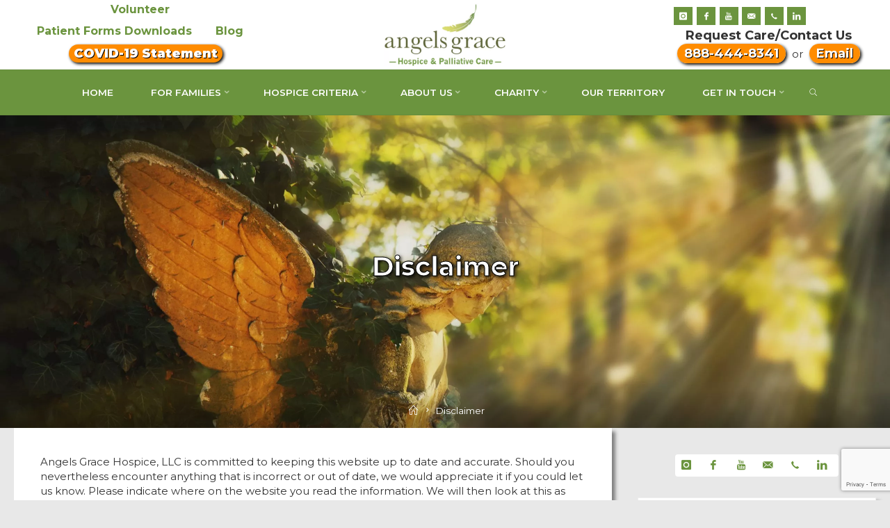

--- FILE ---
content_type: text/html; charset=UTF-8
request_url: https://www.angelsgracehospice.com/disclaimer/
body_size: 24333
content:
<!DOCTYPE html>
<html lang="en-US" prefix="og: https://ogp.me/ns#">
<head>
<meta name="viewport" content="width=device-width, user-scalable=yes, initial-scale=1.0">
<meta http-equiv="X-UA-Compatible" content="IE=edge" /><meta charset="UTF-8">
<link rel="profile" href="http://gmpg.org/xfn/11">
	<style>img:is([sizes="auto" i], [sizes^="auto," i]) { contain-intrinsic-size: 3000px 1500px }</style>
	
<!-- Search Engine Optimization by Rank Math - https://rankmath.com/ -->
<title>Disclaimer - Angels Grace Hospice &amp; Palliative Care, Illinois</title>
<meta name="robots" content="follow, index, max-snippet:-1, max-video-preview:-1, max-image-preview:large"/>
<link rel="canonical" href="https://www.angelsgracehospice.com/disclaimer/" />
<meta property="og:locale" content="en_US" />
<meta property="og:type" content="article" />
<meta property="og:title" content="Disclaimer - Angels Grace Hospice &amp; Palliative Care, Illinois" />
<meta property="og:url" content="https://www.angelsgracehospice.com/disclaimer/" />
<meta property="og:site_name" content="Angels Grace Hospice &amp; Palliative Care, Illinois" />
<meta property="article:publisher" content="https://www.facebook.com/angelsgracehospice/" />
<meta property="og:updated_time" content="2023-10-12T14:33:11-05:00" />
<meta property="og:image" content="https://www.angelsgracehospice.com/wp-content/uploads/2019/01/handshake.jpg" />
<meta property="og:image:secure_url" content="https://www.angelsgracehospice.com/wp-content/uploads/2019/01/handshake.jpg" />
<meta property="og:image:width" content="1024" />
<meta property="og:image:height" content="785" />
<meta property="og:image:alt" content="Handshake" />
<meta property="og:image:type" content="image/jpeg" />
<meta property="article:published_time" content="2020-11-16T05:44:45-06:00" />
<meta property="article:modified_time" content="2023-10-12T14:33:11-05:00" />
<meta name="twitter:card" content="summary_large_image" />
<meta name="twitter:title" content="Disclaimer - Angels Grace Hospice &amp; Palliative Care, Illinois" />
<meta name="twitter:image" content="https://www.angelsgracehospice.com/wp-content/uploads/2019/01/handshake.jpg" />
<meta name="twitter:label1" content="Time to read" />
<meta name="twitter:data1" content="Less than a minute" />
<script type="application/ld+json" class="rank-math-schema">{"@context":"https://schema.org","@graph":[{"@type":"Place","@id":"https://www.angelsgracehospice.com/#place","geo":{"@type":"GeoCoordinates","latitude":"41.6870827","longitude":"-88.0742735"},"hasMap":"https://www.google.com/maps/search/?api=1&amp;query=41.6870827,-88.0742735","address":{"@type":"PostalAddress","streetAddress":"440 Quadrangle Dr G","addressLocality":"Bollingbrook","addressRegion":"IL","postalCode":"60440"}},{"@type":"Organization","@id":"https://www.angelsgracehospice.com/#organization","name":"Angels Grace Hospice","url":"https://www.angelsgracehospice.com","sameAs":["https://www.facebook.com/angelsgracehospice/"],"email":"info@angelsgracehospice.com","address":{"@type":"PostalAddress","streetAddress":"440 Quadrangle Dr G","addressLocality":"Bollingbrook","addressRegion":"IL","postalCode":"60440"},"logo":{"@type":"ImageObject","@id":"https://www.angelsgracehospice.com/#logo","url":"https://www.angelsgracehospice.com/wp-content/uploads/2019/01/logo-agh.png","contentUrl":"https://www.angelsgracehospice.com/wp-content/uploads/2019/01/logo-agh.png","caption":"Angels Grace Hospice","inLanguage":"en-US","width":"300","height":"153"},"contactPoint":[{"@type":"ContactPoint","telephone":"+1-888-444-8341","contactType":"customer support"}],"location":{"@id":"https://www.angelsgracehospice.com/#place"}},{"@type":"WebSite","@id":"https://www.angelsgracehospice.com/#website","url":"https://www.angelsgracehospice.com","name":"Angels Grace Hospice","publisher":{"@id":"https://www.angelsgracehospice.com/#organization"},"inLanguage":"en-US"},{"@type":"ImageObject","@id":"https://www.angelsgracehospice.com/wp-content/uploads/2019/01/handshake.jpg","url":"https://www.angelsgracehospice.com/wp-content/uploads/2019/01/handshake.jpg","width":"1024","height":"785","caption":"Handshake","inLanguage":"en-US"},{"@type":"WebPage","@id":"https://www.angelsgracehospice.com/disclaimer/#webpage","url":"https://www.angelsgracehospice.com/disclaimer/","name":"Disclaimer - Angels Grace Hospice &amp; Palliative Care, Illinois","datePublished":"2020-11-16T05:44:45-06:00","dateModified":"2023-10-12T14:33:11-05:00","isPartOf":{"@id":"https://www.angelsgracehospice.com/#website"},"primaryImageOfPage":{"@id":"https://www.angelsgracehospice.com/wp-content/uploads/2019/01/handshake.jpg"},"inLanguage":"en-US"},{"@type":"Person","@id":"https://www.angelsgracehospice.com/disclaimer/#author","name":"Angels Grace","image":{"@type":"ImageObject","@id":"https://www.angelsgracehospice.com/wp-content/uploads/2019/01/handshake-150x150.jpg","url":"https://www.angelsgracehospice.com/wp-content/uploads/2019/01/handshake-150x150.jpg","caption":"Angels Grace","inLanguage":"en-US"},"worksFor":{"@id":"https://www.angelsgracehospice.com/#organization"}},{"@type":"Article","headline":"Disclaimer - Angels Grace Hospice &amp; Palliative Care, Illinois","datePublished":"2020-11-16T05:44:45-06:00","dateModified":"2023-10-12T14:33:11-05:00","author":{"@id":"https://www.angelsgracehospice.com/disclaimer/#author","name":"Angels Grace"},"publisher":{"@id":"https://www.angelsgracehospice.com/#organization"},"name":"Disclaimer - Angels Grace Hospice &amp; Palliative Care, Illinois","@id":"https://www.angelsgracehospice.com/disclaimer/#richSnippet","isPartOf":{"@id":"https://www.angelsgracehospice.com/disclaimer/#webpage"},"image":{"@id":"https://www.angelsgracehospice.com/wp-content/uploads/2019/01/handshake.jpg"},"inLanguage":"en-US","mainEntityOfPage":{"@id":"https://www.angelsgracehospice.com/disclaimer/#webpage"}}]}</script>
<!-- /Rank Math WordPress SEO plugin -->

<link rel='dns-prefetch' href='//www.googletagmanager.com' />
<link rel='dns-prefetch' href='//fonts.googleapis.com' />
<link rel="alternate" type="application/rss+xml" title="Angels Grace Hospice &amp; Palliative Care, Illinois &raquo; Feed" href="https://www.angelsgracehospice.com/feed/" />
<link rel="alternate" type="application/rss+xml" title="Angels Grace Hospice &amp; Palliative Care, Illinois &raquo; Comments Feed" href="https://www.angelsgracehospice.com/comments/feed/" />
<script>
window._wpemojiSettings = {"baseUrl":"https:\/\/s.w.org\/images\/core\/emoji\/16.0.1\/72x72\/","ext":".png","svgUrl":"https:\/\/s.w.org\/images\/core\/emoji\/16.0.1\/svg\/","svgExt":".svg","source":{"concatemoji":"https:\/\/www.angelsgracehospice.com\/wp-includes\/js\/wp-emoji-release.min.js?ver=e45b8c7371ae0b439cc5a292bf772529"}};
/*! This file is auto-generated */
!function(s,n){var o,i,e;function c(e){try{var t={supportTests:e,timestamp:(new Date).valueOf()};sessionStorage.setItem(o,JSON.stringify(t))}catch(e){}}function p(e,t,n){e.clearRect(0,0,e.canvas.width,e.canvas.height),e.fillText(t,0,0);var t=new Uint32Array(e.getImageData(0,0,e.canvas.width,e.canvas.height).data),a=(e.clearRect(0,0,e.canvas.width,e.canvas.height),e.fillText(n,0,0),new Uint32Array(e.getImageData(0,0,e.canvas.width,e.canvas.height).data));return t.every(function(e,t){return e===a[t]})}function u(e,t){e.clearRect(0,0,e.canvas.width,e.canvas.height),e.fillText(t,0,0);for(var n=e.getImageData(16,16,1,1),a=0;a<n.data.length;a++)if(0!==n.data[a])return!1;return!0}function f(e,t,n,a){switch(t){case"flag":return n(e,"\ud83c\udff3\ufe0f\u200d\u26a7\ufe0f","\ud83c\udff3\ufe0f\u200b\u26a7\ufe0f")?!1:!n(e,"\ud83c\udde8\ud83c\uddf6","\ud83c\udde8\u200b\ud83c\uddf6")&&!n(e,"\ud83c\udff4\udb40\udc67\udb40\udc62\udb40\udc65\udb40\udc6e\udb40\udc67\udb40\udc7f","\ud83c\udff4\u200b\udb40\udc67\u200b\udb40\udc62\u200b\udb40\udc65\u200b\udb40\udc6e\u200b\udb40\udc67\u200b\udb40\udc7f");case"emoji":return!a(e,"\ud83e\udedf")}return!1}function g(e,t,n,a){var r="undefined"!=typeof WorkerGlobalScope&&self instanceof WorkerGlobalScope?new OffscreenCanvas(300,150):s.createElement("canvas"),o=r.getContext("2d",{willReadFrequently:!0}),i=(o.textBaseline="top",o.font="600 32px Arial",{});return e.forEach(function(e){i[e]=t(o,e,n,a)}),i}function t(e){var t=s.createElement("script");t.src=e,t.defer=!0,s.head.appendChild(t)}"undefined"!=typeof Promise&&(o="wpEmojiSettingsSupports",i=["flag","emoji"],n.supports={everything:!0,everythingExceptFlag:!0},e=new Promise(function(e){s.addEventListener("DOMContentLoaded",e,{once:!0})}),new Promise(function(t){var n=function(){try{var e=JSON.parse(sessionStorage.getItem(o));if("object"==typeof e&&"number"==typeof e.timestamp&&(new Date).valueOf()<e.timestamp+604800&&"object"==typeof e.supportTests)return e.supportTests}catch(e){}return null}();if(!n){if("undefined"!=typeof Worker&&"undefined"!=typeof OffscreenCanvas&&"undefined"!=typeof URL&&URL.createObjectURL&&"undefined"!=typeof Blob)try{var e="postMessage("+g.toString()+"("+[JSON.stringify(i),f.toString(),p.toString(),u.toString()].join(",")+"));",a=new Blob([e],{type:"text/javascript"}),r=new Worker(URL.createObjectURL(a),{name:"wpTestEmojiSupports"});return void(r.onmessage=function(e){c(n=e.data),r.terminate(),t(n)})}catch(e){}c(n=g(i,f,p,u))}t(n)}).then(function(e){for(var t in e)n.supports[t]=e[t],n.supports.everything=n.supports.everything&&n.supports[t],"flag"!==t&&(n.supports.everythingExceptFlag=n.supports.everythingExceptFlag&&n.supports[t]);n.supports.everythingExceptFlag=n.supports.everythingExceptFlag&&!n.supports.flag,n.DOMReady=!1,n.readyCallback=function(){n.DOMReady=!0}}).then(function(){return e}).then(function(){var e;n.supports.everything||(n.readyCallback(),(e=n.source||{}).concatemoji?t(e.concatemoji):e.wpemoji&&e.twemoji&&(t(e.twemoji),t(e.wpemoji)))}))}((window,document),window._wpemojiSettings);
</script>
<link rel='stylesheet' id='rosetaplus-shortcodes-css' href='https://www.angelsgracehospice.com/wp-content/themes/roseta-plus/plus/resources/shortcodes.css?ver=1.3.0' media='all' />
<style id='wp-emoji-styles-inline-css'>

	img.wp-smiley, img.emoji {
		display: inline !important;
		border: none !important;
		box-shadow: none !important;
		height: 1em !important;
		width: 1em !important;
		margin: 0 0.07em !important;
		vertical-align: -0.1em !important;
		background: none !important;
		padding: 0 !important;
	}
</style>
<link rel='stylesheet' id='wp-block-library-css' href='https://www.angelsgracehospice.com/wp-includes/css/dist/block-library/style.min.css?ver=e45b8c7371ae0b439cc5a292bf772529' media='all' />
<style id='classic-theme-styles-inline-css'>
/*! This file is auto-generated */
.wp-block-button__link{color:#fff;background-color:#32373c;border-radius:9999px;box-shadow:none;text-decoration:none;padding:calc(.667em + 2px) calc(1.333em + 2px);font-size:1.125em}.wp-block-file__button{background:#32373c;color:#fff;text-decoration:none}
</style>
<link rel='stylesheet' id='awsm-ead-public-css' href='https://www.angelsgracehospice.com/wp-content/plugins/embed-any-document/css/embed-public.min.css?ver=2.7.8' media='all' />
<style id='global-styles-inline-css'>
:root{--wp--preset--aspect-ratio--square: 1;--wp--preset--aspect-ratio--4-3: 4/3;--wp--preset--aspect-ratio--3-4: 3/4;--wp--preset--aspect-ratio--3-2: 3/2;--wp--preset--aspect-ratio--2-3: 2/3;--wp--preset--aspect-ratio--16-9: 16/9;--wp--preset--aspect-ratio--9-16: 9/16;--wp--preset--color--black: #000000;--wp--preset--color--cyan-bluish-gray: #abb8c3;--wp--preset--color--white: #ffffff;--wp--preset--color--pale-pink: #f78da7;--wp--preset--color--vivid-red: #cf2e2e;--wp--preset--color--luminous-vivid-orange: #ff6900;--wp--preset--color--luminous-vivid-amber: #fcb900;--wp--preset--color--light-green-cyan: #7bdcb5;--wp--preset--color--vivid-green-cyan: #00d084;--wp--preset--color--pale-cyan-blue: #8ed1fc;--wp--preset--color--vivid-cyan-blue: #0693e3;--wp--preset--color--vivid-purple: #9b51e0;--wp--preset--color--accent-1: #6b943e;--wp--preset--color--accent-2: #6b943e;--wp--preset--color--headings: #333333;--wp--preset--color--sitetext: #333333;--wp--preset--color--sitebg: #FFFFFF;--wp--preset--gradient--vivid-cyan-blue-to-vivid-purple: linear-gradient(135deg,rgba(6,147,227,1) 0%,rgb(155,81,224) 100%);--wp--preset--gradient--light-green-cyan-to-vivid-green-cyan: linear-gradient(135deg,rgb(122,220,180) 0%,rgb(0,208,130) 100%);--wp--preset--gradient--luminous-vivid-amber-to-luminous-vivid-orange: linear-gradient(135deg,rgba(252,185,0,1) 0%,rgba(255,105,0,1) 100%);--wp--preset--gradient--luminous-vivid-orange-to-vivid-red: linear-gradient(135deg,rgba(255,105,0,1) 0%,rgb(207,46,46) 100%);--wp--preset--gradient--very-light-gray-to-cyan-bluish-gray: linear-gradient(135deg,rgb(238,238,238) 0%,rgb(169,184,195) 100%);--wp--preset--gradient--cool-to-warm-spectrum: linear-gradient(135deg,rgb(74,234,220) 0%,rgb(151,120,209) 20%,rgb(207,42,186) 40%,rgb(238,44,130) 60%,rgb(251,105,98) 80%,rgb(254,248,76) 100%);--wp--preset--gradient--blush-light-purple: linear-gradient(135deg,rgb(255,206,236) 0%,rgb(152,150,240) 100%);--wp--preset--gradient--blush-bordeaux: linear-gradient(135deg,rgb(254,205,165) 0%,rgb(254,45,45) 50%,rgb(107,0,62) 100%);--wp--preset--gradient--luminous-dusk: linear-gradient(135deg,rgb(255,203,112) 0%,rgb(199,81,192) 50%,rgb(65,88,208) 100%);--wp--preset--gradient--pale-ocean: linear-gradient(135deg,rgb(255,245,203) 0%,rgb(182,227,212) 50%,rgb(51,167,181) 100%);--wp--preset--gradient--electric-grass: linear-gradient(135deg,rgb(202,248,128) 0%,rgb(113,206,126) 100%);--wp--preset--gradient--midnight: linear-gradient(135deg,rgb(2,3,129) 0%,rgb(40,116,252) 100%);--wp--preset--font-size--small: 9px;--wp--preset--font-size--medium: 20px;--wp--preset--font-size--large: 24px;--wp--preset--font-size--x-large: 42px;--wp--preset--font-size--normal: 15px;--wp--preset--font-size--larger: 38px;--wp--preset--spacing--20: 0.44rem;--wp--preset--spacing--30: 0.67rem;--wp--preset--spacing--40: 1rem;--wp--preset--spacing--50: 1.5rem;--wp--preset--spacing--60: 2.25rem;--wp--preset--spacing--70: 3.38rem;--wp--preset--spacing--80: 5.06rem;--wp--preset--shadow--natural: 6px 6px 9px rgba(0, 0, 0, 0.2);--wp--preset--shadow--deep: 12px 12px 50px rgba(0, 0, 0, 0.4);--wp--preset--shadow--sharp: 6px 6px 0px rgba(0, 0, 0, 0.2);--wp--preset--shadow--outlined: 6px 6px 0px -3px rgba(255, 255, 255, 1), 6px 6px rgba(0, 0, 0, 1);--wp--preset--shadow--crisp: 6px 6px 0px rgba(0, 0, 0, 1);}:where(.is-layout-flex){gap: 0.5em;}:where(.is-layout-grid){gap: 0.5em;}body .is-layout-flex{display: flex;}.is-layout-flex{flex-wrap: wrap;align-items: center;}.is-layout-flex > :is(*, div){margin: 0;}body .is-layout-grid{display: grid;}.is-layout-grid > :is(*, div){margin: 0;}:where(.wp-block-columns.is-layout-flex){gap: 2em;}:where(.wp-block-columns.is-layout-grid){gap: 2em;}:where(.wp-block-post-template.is-layout-flex){gap: 1.25em;}:where(.wp-block-post-template.is-layout-grid){gap: 1.25em;}.has-black-color{color: var(--wp--preset--color--black) !important;}.has-cyan-bluish-gray-color{color: var(--wp--preset--color--cyan-bluish-gray) !important;}.has-white-color{color: var(--wp--preset--color--white) !important;}.has-pale-pink-color{color: var(--wp--preset--color--pale-pink) !important;}.has-vivid-red-color{color: var(--wp--preset--color--vivid-red) !important;}.has-luminous-vivid-orange-color{color: var(--wp--preset--color--luminous-vivid-orange) !important;}.has-luminous-vivid-amber-color{color: var(--wp--preset--color--luminous-vivid-amber) !important;}.has-light-green-cyan-color{color: var(--wp--preset--color--light-green-cyan) !important;}.has-vivid-green-cyan-color{color: var(--wp--preset--color--vivid-green-cyan) !important;}.has-pale-cyan-blue-color{color: var(--wp--preset--color--pale-cyan-blue) !important;}.has-vivid-cyan-blue-color{color: var(--wp--preset--color--vivid-cyan-blue) !important;}.has-vivid-purple-color{color: var(--wp--preset--color--vivid-purple) !important;}.has-black-background-color{background-color: var(--wp--preset--color--black) !important;}.has-cyan-bluish-gray-background-color{background-color: var(--wp--preset--color--cyan-bluish-gray) !important;}.has-white-background-color{background-color: var(--wp--preset--color--white) !important;}.has-pale-pink-background-color{background-color: var(--wp--preset--color--pale-pink) !important;}.has-vivid-red-background-color{background-color: var(--wp--preset--color--vivid-red) !important;}.has-luminous-vivid-orange-background-color{background-color: var(--wp--preset--color--luminous-vivid-orange) !important;}.has-luminous-vivid-amber-background-color{background-color: var(--wp--preset--color--luminous-vivid-amber) !important;}.has-light-green-cyan-background-color{background-color: var(--wp--preset--color--light-green-cyan) !important;}.has-vivid-green-cyan-background-color{background-color: var(--wp--preset--color--vivid-green-cyan) !important;}.has-pale-cyan-blue-background-color{background-color: var(--wp--preset--color--pale-cyan-blue) !important;}.has-vivid-cyan-blue-background-color{background-color: var(--wp--preset--color--vivid-cyan-blue) !important;}.has-vivid-purple-background-color{background-color: var(--wp--preset--color--vivid-purple) !important;}.has-black-border-color{border-color: var(--wp--preset--color--black) !important;}.has-cyan-bluish-gray-border-color{border-color: var(--wp--preset--color--cyan-bluish-gray) !important;}.has-white-border-color{border-color: var(--wp--preset--color--white) !important;}.has-pale-pink-border-color{border-color: var(--wp--preset--color--pale-pink) !important;}.has-vivid-red-border-color{border-color: var(--wp--preset--color--vivid-red) !important;}.has-luminous-vivid-orange-border-color{border-color: var(--wp--preset--color--luminous-vivid-orange) !important;}.has-luminous-vivid-amber-border-color{border-color: var(--wp--preset--color--luminous-vivid-amber) !important;}.has-light-green-cyan-border-color{border-color: var(--wp--preset--color--light-green-cyan) !important;}.has-vivid-green-cyan-border-color{border-color: var(--wp--preset--color--vivid-green-cyan) !important;}.has-pale-cyan-blue-border-color{border-color: var(--wp--preset--color--pale-cyan-blue) !important;}.has-vivid-cyan-blue-border-color{border-color: var(--wp--preset--color--vivid-cyan-blue) !important;}.has-vivid-purple-border-color{border-color: var(--wp--preset--color--vivid-purple) !important;}.has-vivid-cyan-blue-to-vivid-purple-gradient-background{background: var(--wp--preset--gradient--vivid-cyan-blue-to-vivid-purple) !important;}.has-light-green-cyan-to-vivid-green-cyan-gradient-background{background: var(--wp--preset--gradient--light-green-cyan-to-vivid-green-cyan) !important;}.has-luminous-vivid-amber-to-luminous-vivid-orange-gradient-background{background: var(--wp--preset--gradient--luminous-vivid-amber-to-luminous-vivid-orange) !important;}.has-luminous-vivid-orange-to-vivid-red-gradient-background{background: var(--wp--preset--gradient--luminous-vivid-orange-to-vivid-red) !important;}.has-very-light-gray-to-cyan-bluish-gray-gradient-background{background: var(--wp--preset--gradient--very-light-gray-to-cyan-bluish-gray) !important;}.has-cool-to-warm-spectrum-gradient-background{background: var(--wp--preset--gradient--cool-to-warm-spectrum) !important;}.has-blush-light-purple-gradient-background{background: var(--wp--preset--gradient--blush-light-purple) !important;}.has-blush-bordeaux-gradient-background{background: var(--wp--preset--gradient--blush-bordeaux) !important;}.has-luminous-dusk-gradient-background{background: var(--wp--preset--gradient--luminous-dusk) !important;}.has-pale-ocean-gradient-background{background: var(--wp--preset--gradient--pale-ocean) !important;}.has-electric-grass-gradient-background{background: var(--wp--preset--gradient--electric-grass) !important;}.has-midnight-gradient-background{background: var(--wp--preset--gradient--midnight) !important;}.has-small-font-size{font-size: var(--wp--preset--font-size--small) !important;}.has-medium-font-size{font-size: var(--wp--preset--font-size--medium) !important;}.has-large-font-size{font-size: var(--wp--preset--font-size--large) !important;}.has-x-large-font-size{font-size: var(--wp--preset--font-size--x-large) !important;}
:where(.wp-block-post-template.is-layout-flex){gap: 1.25em;}:where(.wp-block-post-template.is-layout-grid){gap: 1.25em;}
:where(.wp-block-columns.is-layout-flex){gap: 2em;}:where(.wp-block-columns.is-layout-grid){gap: 2em;}
:root :where(.wp-block-pullquote){font-size: 1.5em;line-height: 1.6;}
</style>
<link rel='stylesheet' id='contact-form-7-css' href='https://www.angelsgracehospice.com/wp-content/plugins/contact-form-7/includes/css/styles.css?ver=6.1.2' media='all' />
<link rel='stylesheet' id='wpos-font-awesome-css' href='https://www.angelsgracehospice.com/wp-content/plugins/wp-testimonial-with-widget/assets/css/font-awesome.min.css?ver=3.5.4' media='all' />
<link rel='stylesheet' id='wpos-slick-style-css' href='https://www.angelsgracehospice.com/wp-content/plugins/wp-testimonial-with-widget/assets/css/slick.css?ver=3.5.4' media='all' />
<link rel='stylesheet' id='wtwp-public-css-css' href='https://www.angelsgracehospice.com/wp-content/plugins/wp-testimonial-with-widget/assets/css/wtwp-public.css?ver=3.5.4' media='all' />
<link rel='stylesheet' id='ppress-frontend-css' href='https://www.angelsgracehospice.com/wp-content/plugins/wp-user-avatar/assets/css/frontend.min.css?ver=4.16.6' media='all' />
<link rel='stylesheet' id='ppress-flatpickr-css' href='https://www.angelsgracehospice.com/wp-content/plugins/wp-user-avatar/assets/flatpickr/flatpickr.min.css?ver=4.16.6' media='all' />
<link rel='stylesheet' id='ppress-select2-css' href='https://www.angelsgracehospice.com/wp-content/plugins/wp-user-avatar/assets/select2/select2.min.css?ver=e45b8c7371ae0b439cc5a292bf772529' media='all' />
<link rel='stylesheet' id='wpcf7-redirect-script-frontend-css' href='https://www.angelsgracehospice.com/wp-content/plugins/wpcf7-redirect/build/assets/frontend-script.css?ver=2c532d7e2be36f6af233' media='all' />
<link rel='stylesheet' id='cmplz-document-css' href='https://www.angelsgracehospice.com/wp-content/plugins/complianz-gdpr-premium/assets/css/document.min.css?ver=1761164848' media='all' />
<link rel='stylesheet' id='cmplz-general-css' href='https://www.angelsgracehospice.com/wp-content/plugins/complianz-gdpr-premium/assets/css/cookieblocker.min.css?ver=1761164848' media='all' />
<link rel='stylesheet' id='roseta-themefonts-css' href='https://www.angelsgracehospice.com/wp-content/themes/roseta-plus/resources/fonts/fontfaces.css?ver=1.3.0' media='all' />
<link rel='stylesheet' id='chld_thm_cfg_parent-css' href='https://www.angelsgracehospice.com/wp-content/themes/roseta-plus/style.css?ver=e45b8c7371ae0b439cc5a292bf772529' media='all' />
<link rel='stylesheet' id='roseta-googlefonts-css' href='//fonts.googleapis.com/css?family=Montserrat%3A%7COpen+Sans%3A%7CMontserrat%3A100%2C200%2C300%2C400%2C500%2C600%2C700%2C800%2C900%7CMontserrat%3A900%7CMontserrat%3A600%7CMontserrat%3A500%7COpen+Sans%3A400%7CMontserrat%3A700&#038;ver=1.3.0' media='all' />
<link rel='stylesheet' id='roseta-main-css' href='https://www.angelsgracehospice.com/wp-content/themes/roseta-plus-child/style.css?ver=1.3.0' media='all' />
<style id='roseta-main-inline-css'>
 body:not(.roseta-landing-page) #container, #colophon-inside, .footer-inside, #breadcrumbs-container-inside, #header-page-title-inside { margin: 0 auto; max-width: 1300px; } body:not(.roseta-landing-page) #container { max-width: calc( 1300px - 4em ); } .site-header-inside { max-width: 1300px; margin: 0 auto; } #primary { width: 320px; } #secondary { width: 380px; } #container.one-column .main { width: 100%; } #container.two-columns-right #secondary { float: right; } #container.two-columns-right .main, .two-columns-right #breadcrumbs { width: calc( 100% - 380px ); float: left; } #container.two-columns-left #primary { float: left; } #container.two-columns-left .main, .two-columns-left #breadcrumbs { width: calc( 100% - 320px ); float: right; } #container.three-columns-right #primary, #container.three-columns-left #primary, #container.three-columns-sided #primary { float: left; } #container.three-columns-right #secondary, #container.three-columns-left #secondary, #container.three-columns-sided #secondary { float: left; } #container.three-columns-right #primary, #container.three-columns-left #secondary { margin-left: 0%; margin-right: 0%; } #container.three-columns-right .main, .three-columns-right #breadcrumbs { width: calc( 100% - 700px ); float: left; } #container.three-columns-left .main, .three-columns-left #breadcrumbs { width: calc( 100% - 700px ); float: right; } #container.three-columns-sided #secondary { float: right; } #container.three-columns-sided .main, .three-columns-sided #breadcrumbs { width: calc( 100% - 700px ); float: right; } .three-columns-sided #breadcrumbs { margin: 0 calc( 0% + 380px ) 0 -1920px; } #site-text { clip: rect(1px, 1px, 1px, 1px); height: 1px; overflow: hidden; position: absolute !important; width: 1px; word-wrap: normal !important; } html { font-family: 'Montserrat'; font-size: 15px; font-weight: 400; line-height: 1.45; ; } #site-title { font-family: 'Montserrat'; font-size: 1em; font-weight: 900; } #site-text { text-transform: uppercase; } #access ul li a { font-family: 'Montserrat'; font-size: .9em; font-weight: 600; text-transform: uppercase; } .widget-title { font-family: Montserrat; font-size: 1.25em; font-weight: 500; line-height: 1.4; margin-bottom: 0em; text-transform: capitalize; } .widget-container { font-family: 'Open Sans'; font-size: 0.9em; font-weight: 400; } .widget-container ul li { line-height: 1.4; ; } .entry-title, .main .page-title { font-family: Montserrat; font-size: 1.2em; font-weight: 700; ; } .entry-meta > span { font-family: 'Montserrat'; font-weight: 500; ; } .entry-meta > span { font-size: 0.9em; } /* header titles */ .single .entry-title, #header-page-title .entry-title { font-family: 'Montserrat'; font-size: 2em; font-weight: 700; line-height: 1.5; ; } #header-page-title .entry-meta > span { font-family: 'Montserrat'; font-size: 1.45em; font-weight: 400; ; } h1 { font-size: 2.33em; } h2 { font-size: 2.06em; } h3 { font-size: 1.79em; } h4 { font-size: 1.52em; } h5 { font-size: 1.25em; } h6 { font-size: 0.98em; } h1, h2, h3, h4, .seriousslider-theme .seriousslider-caption-title { font-family: Montserrat; font-weight: 700; ; } .entry-content h1, .entry-summary h1, .entry-content h2, .entry-summary h2, .entry-content h3, .entry-summary h3, .entry-content h4, .entry-summary h4, .entry-content h5, .entry-summary h5, .entry-content h6, .entry-summary h6 { line-height: 1; margin-bottom: 0.5em; } a.continue-reading-link, .lp-block-readmore, .lp-box-readmore, #cryout_ajax_more_trigger, .lp-port-readmore, .comment .reply, a.staticslider-button, .seriousslider-theme .seriousslider-caption-buttons a.seriousslider-button, nav#mobile-menu a, button, input[type="button"], input[type="submit"], input[type="reset"], #nav-fixed a + a, .wp-block-button { font-family: Montserrat; } .lp-text-title { font-family: 'Montserrat'; font-weight: 700; } blockquote cite { font-family: 'Montserrat'; } body { color: #333333; background-color: #e8e8e8; } .lp-staticslider .staticslider-caption-text a { color: #ffffff; } #site-header-main, #access ul ul, .menu-search-animated .searchform input[type="search"], #access .menu-search-animated .searchform, .site-header-bottom-fixed, .roseta-over-menu .site-header-bottom.header-fixed .site-header-bottom-fixed { background-color: #ffffff; } .roseta-over-menu .site-header-bottom-fixed { background: transparent; } @media (max-width: 800px) { #top-section-menu::before { background: -webkit-linear-gradient(left, rgba(255,255,255,1), rgba(255,255,255,0.5) ); background: linear-gradient(to right, rgba(255,255,255,1), rgba(255,255,255,0.5) ); } #top-section-menu::after { background: -webkit-linear-gradient(right, rgba(255,255,255,1), rgba(255,255,255,0.5) ); background: linear-gradient(to left, rgba(255,255,255,1), rgba(255,255,255,0.5) ); } } .roseta-over-menu .header-fixed.site-header-bottom #site-title a { color: #6b943e; } .roseta-over-menu #site-title a, .roseta-over-menu #access > div > ul > li, .roseta-over-menu #access > div > ul > li > a, .roseta-over-menu #sheader.socials a::before { color: #6b943e; } @media (min-width: 1153px) { .roseta-over-menu #header-page-title, .roseta-over-menu .lp-staticslider .staticslider-caption-inside, .roseta-over-menu .seriousslider-theme .seriousslider-caption-inside { padding-top: 165px; } } #access > div > ul > li, #access > div > ul > li > a, .roseta-over-menu .header-fixed.site-header-bottom #access > div > ul > li:not([class*='current']), .roseta-over-menu .header-fixed.site-header-bottom #access > div > ul > li:not([class*='current']) > a, .roseta-over-menu .header-fixed.site-header-bottom .top-section-element.widget_cryout_socials a::before, .top-section-element.widget_cryout_socials a::before, #access .menu-search-animated .searchform input[type="search"] { color: #ffffff; } #mobile-menu { color: #ffffff; } .roseta-over-menu .header-fixed.site-header-bottom .top-section-element.widget_cryout_socials a:hover::before, .top-section-element.widget_cryout_socials a:hover::before { color: #ffffff; } #access ul.sub-menu li a, #access ul.children li a { color: #6b943e; } #access ul.sub-menu li a, #access ul.children li a { background-color: #FFFFFF; } #access > div > ul > li:hover > a, #access > div > ul > li a:hover, #access > div > ul > li:hover, .roseta-over-menu .header-fixed.site-header-bottom #access > div > ul > li > a:hover, .roseta-over-menu .header-fixed.site-header-bottom #access > div > ul > li:hover { color: #6b943e; } #access > div > ul > li > a > span::before, #site-title::before, #site-title::after { background-color: #6b943e; } #site-title a:hover { color: #6b943e; } #access > div > ul > li.current_page_item > a, #access > div > ul > li.current-menu-item > a, #access > div > ul > li.current_page_ancestor > a, #access > div > ul > li.current-menu-ancestor > a, #access .sub-menu, #access .children, .roseta-over-menu .header-fixed.site-header-bottom #access > div > ul > li > a { color: #6b943e; } #access ul.children > li.current_page_item > a, #access ul.sub-menu > li.current-menu-item > a, #access ul.children > li.current_page_ancestor > a, #access ul.sub-menu > li.current-menu-ancestor > a { color: #6b943e; } #access .sub-menu li:not(:last-child) a > span, #access .children li:not(:last-child) a > span { border-bottom: 1px solid #eeeeee; } .searchform .searchsubmit { color: #333333; } #access ul li.special1 > a { background-color: #f0f0f0; } #access ul li.special2 > a { background-color: #ffffff; color: #ffffff; } #access ul li.accent1 > a { background-color: #6b943e; color: #ffffff; } #access ul li.accent2 > a { background-color: #6b943e; color: #ffffff; } #access ul li.accent1 > a:hover, #access ul li.accent2 > a:hover { color: #ffffff; } #access > div > ul > li.accent1 > a > span::before, #access > div > ul > li.accent2 > a > span::before { background-color: #ffffff; } body:not(.roseta-landing-page) article.hentry, body:not(.roseta-landing-page) .main, body.roseta-boxed-layout:not(.roseta-landing-page) #container { background-color: #FFFFFF; } .pagination a, .pagination span { background-color: #f3f3f3; } .pagination a:not(.prev):not(.next):hover { background-color: #6b943e; color: #FFFFFF; } #header-page-title-overlay, .lp-staticslider .staticslider-caption::after, .seriousslider-theme .seriousslider-caption::after { background-color: #162521; opacity: 0; } #header-page-title #header-page-title-inside, #header-page-title .entry-meta span, #header-page-title .entry-meta a, #header-page-title .entry-meta time, #header-page-title .entry-meta .icon-metas::before, #header-page-title .byline, #header-page-title #breadcrumbs-nav, .lp-staticslider .staticslider-caption-inside, .seriousslider-theme .seriousslider-caption-inside { color: #FFFFFF; } #primary .widget-container { background-color: #FFFFFF; border-color: #eeeeee; } @media (max-width: 640px) { .cryout #container #primary .widget-container { padding: 1em; } } #secondary .widget-container { background-color: #FFFFFF; border-color: #eeeeee;} @media (max-width: 640px) { .cryout #container #secondary .widget-container { padding: 1em; } } #colophon, #footer { background-color: #6b943e; color: #ffffff; } #colophon .widget-title > span { background-color: #FFFFFF; } .main #content-masonry .entry-title { color: #6b943e; background-color: #FFFFFF; } @media (min-width: 720px) { .roseta-magazine-one .main #content-masonry .post-thumbnail-container + .entry-after-image { background-color: #FFFFFF; } } .entry-title a:active, .entry-title a:hover { color: #6b943e; } .entry-title::before { background-color: #6b943e; } span.entry-format { color: #6b943e; } .main #content-masonry .format-link .entry-content a { background-color: #6b943e; color: #FFFFFF; } .main #content-masonry .format-link::after { color: #FFFFFF; } .cryout article.hentry.format-image, .cryout article.hentry.format-audio, .cryout article.hentry.format-video { background-color: #f5f5f5; } .format-aside, .format-quote { border-color: #dedede; } .entry-content h5, .entry-content h6, .lp-text-content h5, .lp-text-content h6 { color: #6b943e; } .entry-content blockquote::before, .entry-content blockquote::after { color: rgba(51,51,51,0.2); } .entry-content h1, .entry-content h2, .entry-content h3, .entry-content h4, .lp-text-content h1, .lp-text-content h2, .lp-text-content h3, .lp-text-content h4 { color: #333333; } a { color: #6b943e; } a:hover, .entry-meta span a:hover, .comments-link a { color: #6b943e; } .comments-link a:hover { color: #6b943e; } .comments-link { background-color: #eeeeee; } .comments-link::before { border-color: #eeeeee; } .socials a::before { color: #6b943e; } #site-header-main .socials a::after { color: #6b943e; } .roseta-normalizedtags #content .tagcloud a { color: #FFFFFF; background-color: #6b943e; } .roseta-normalizedtags #content .tagcloud a:hover { background-color: #6b943e; } #nav-fixed i { background-color: #eeeeee; } #nav-fixed .nav-next:hover i, #nav-fixed .nav-previous:hover i { background-color: #6b943e; } #nav-fixed a:hover + a, #nav-fixed a + a:hover { background-color: rgba(107,148,62,1); } #nav-fixed i, #nav-fixed span { color: #FFFFFF; } a#toTop::before { color: #6b943e; } a#toTop::after { color: #6b943e; } @media (max-width: 800px) { .cryout #footer-bottom .footer-inside { padding-top: 2.5em; } .cryout .footer-inside a#toTop { background-color: #6b943e; color: #e8e8e8; } .cryout .footer-inside a#toTop:hover { opacity: 0.8;} } .author-description .page-title span { color: #6b943e; border-bottom-color: #6b943e; } a.continue-reading-link, .lp-box-readmore { color: #6b943e; } .continue-reading-link::before, .lp-box-readmore::before { background-color:#6b943e; } .entry-meta .icon-metas:before { color: #000000; } .roseta-caption-one .main .wp-caption .wp-caption-text { border-bottom-color: #eeeeee; } .roseta-caption-two .main .wp-caption .wp-caption-text { background-color: #f5f5f5; } .roseta-image-one .entry-content img[class*="align"], .roseta-image-one .entry-summary img[class*="align"], .roseta-image-two .entry-content img[class*='align'], .roseta-image-two .entry-summary img[class*='align'] { border-color: #eeeeee; } .roseta-image-five .entry-content img[class*='align'], .roseta-image-five .entry-summary img[class*='align'] { border-color: #6b943e; } /* diffs */ span.edit-link a.post-edit-link, span.edit-link a.post-edit-link:hover, span.edit-link .icon-edit:before { color: #333333; } .searchform { border-color: #ebebeb; } #breadcrumbs-container { background-color: #f8f8f8; } .entry-meta span, .entry-meta a, .entry-utility span, .entry-utility a, .entry-meta time, .footermenu ul li span.sep, #breadcrumbs-nav { color: #000000; } .footermenu ul li a:hover { color: #6b943e; } .footermenu ul li a::after { background: #6b943e; } span.entry-sticky { background-color: #6b943e; color: #FFFFFF; } #commentform { } code, #nav-below .nav-previous a:before, #nav-below .nav-next a:before { background-color: #eeeeee; } pre, .comment-author { border-color: #eeeeee; } .commentlist .comment-body, .commentlist .pingback { border-color: #eeeeee; } .commentlist .comment-body::after { border-right-color: #ffffff; } .commentlist .comment-body::before { border-right-color: #e8e8e8; } article .author-info, .single .author-info { border-color: #eeeeee; } .page-header.pad-container { border-color: #eeeeee; } .comment-meta a { color: #000000; } .commentlist .reply a { color: #000000; } .commentlist .reply a:hover { border-bottom-color: #6b943e; } select, input[type], textarea { color: #333333; border-color: #e9e9e9; } .searchform input[type="search"], .searchform input[type="search"]:hover, .searchform input[type="search"]:focus { background-color: #FFFFFF; } #content .searchform input[type="search"] { border-bottom-color: #6b943e; } #content .searchform:hover input[type="search"], #content .searchform input[type="search"]:focus { border-bottom-color: #6b943e; } #content .searchform::after { background-color: #6b943e; } input[type]:hover, textarea:hover, select:hover, input[type]:focus, textarea:focus, select:focus { border-color: #dcdcdc; } button, input[type="button"], input[type="submit"], input[type="reset"] { background-color: #6b943e; color: #FFFFFF; } button:hover, input[type="button"]:hover, input[type="submit"]:hover, input[type="reset"]:hover { background-color: #6b943e; } hr { background-color: #f0f0f0; } .cryout-preloader > div { background-color: #6b943e; } /* gutenberg */ .wp-block-image.alignwide { margin-left: calc( ( 0% + 2.5em ) * -1 ); margin-right: calc( ( 0% + 2.5em ) * -1 ); } .wp-block-image.alignwide img { width: calc( 100% + 5em ); max-width: calc( 100% + 5em ); } .has-accent-1-color, .has-accent-1-color:hover { color: #6b943e; } .has-accent-2-color, .has-accent-2-color:hover { color: #6b943e; } .has-headings-color, .has-headings-color:hover { color: #333333; } .has-sitetext-color, .has-sitetext-color:hover { color: #333333; } .has-sitebg-color, .has-sitebg-color:hover { color: #FFFFFF; } .has-accent-1-background-color { background-color: #6b943e; } .has-accent-2-background-color { background-color: #6b943e; } .has-headings-background-color { background-color: #333333; } .has-sitetext-background-color { background-color: #333333; } .has-sitebg-background-color { background-color: #FFFFFF; } .has-small-font-size { font-size: 12px; } .has-regular-font-size { font-size: 15px; } .has-large-font-size { font-size: 18px; } .has-larger-font-size { font-size: 21px; } .has-huge-font-size { font-size: 21px; } /* woocommerce */ .woocommerce-thumbnail-container .woocommerce-buttons-container a, .woocommerce-page #respond input#submit.alt, .woocommerce a.button.alt, .woocommerce-page button.button.alt, .woocommerce input.button.alt, .woocommerce #respond input#submit, .woocommerce a.button, .woocommerce button.button, .woocommerce input.button { font-family: Montserrat; } .woocommerce ul.products li.product .woocommerce-loop-category__title, .woocommerce ul.products li.product .woocommerce-loop-product__title, .woocommerce ul.products li.product h3, .woocommerce div.product .product_title, .woocommerce .woocommerce-tabs h2 { font-family: 'Montserrat'; } .woocommerce ul.products li.product .woocommerce-loop-category__title, .woocommerce ul.products li.product .woocommerce-loop-product__title, .woocommerce ul.products li.product h3, .woocommerce .star-rating { color: #6b943e; } .woocommerce-page #respond input#submit.alt, .woocommerce a.button.alt, .woocommerce-page button.button.alt, .woocommerce input.button.alt, .woocommerce #respond input#submit, .woocommerce a.button, .woocommerce button.button, .woocommerce input.button { background-color: #6b943e; color: #FFFFFF; line-height: 1.45; } .woocommerce #respond input#submit:hover, .woocommerce a.button:hover, .woocommerce button.button:hover, .woocommerce input.button:hover { background-color: #6b943e; color: #FFFFFF; } .woocommerce-page #respond input#submit.alt, .woocommerce a.button.alt, .woocommerce-page button.button.alt, .woocommerce input.button.alt { background-color: #6b943e; color: #FFFFFF; line-height: 1.45; } .woocommerce-page #respond input#submit.alt:hover, .woocommerce a.button.alt:hover, .woocommerce-page button.button.alt:hover, .woocommerce input.button.alt:hover { background-color: #8db660; color: #FFFFFF; } .woocommerce div.product .woocommerce-tabs ul.tabs li.active { border-bottom-color: #FFFFFF; } .woocommerce #respond input#submit.alt.disabled, .woocommerce #respond input#submit.alt.disabled:hover, .woocommerce #respond input#submit.alt:disabled, .woocommerce #respond input#submit.alt:disabled:hover, .woocommerce #respond input#submit.alt[disabled]:disabled, .woocommerce #respond input#submit.alt[disabled]:disabled:hover, .woocommerce a.button.alt.disabled, .woocommerce a.button.alt.disabled:hover, .woocommerce a.button.alt:disabled, .woocommerce a.button.alt:disabled:hover, .woocommerce a.button.alt[disabled]:disabled, .woocommerce a.button.alt[disabled]:disabled:hover, .woocommerce button.button.alt.disabled, .woocommerce button.button.alt.disabled:hover, .woocommerce button.button.alt:disabled, .woocommerce button.button.alt:disabled:hover, .woocommerce button.button.alt[disabled]:disabled, .woocommerce button.button.alt[disabled]:disabled:hover, .woocommerce input.button.alt.disabled, .woocommerce input.button.alt.disabled:hover, .woocommerce input.button.alt:disabled, .woocommerce input.button.alt:disabled:hover, .woocommerce input.button.alt[disabled]:disabled, .woocommerce input.button.alt[disabled]:disabled:hover { background-color: #6b943e; } .woocommerce div.product .product_title, .woocommerce ul.products li.product .price, .woocommerce div.product p.price, .woocommerce div.product span.price { color: #6b943e} .woocommerce-checkout #payment { background: #f5f5f5; } .woocommerce .widget_price_filter .ui-slider .ui-slider-handle { background: #6b943e; } /* mobile menu */ nav#mobile-menu, #mobile-menu .menu-main-search { background-color: #ffffff; } #mobile-menu .mobile-arrow { color: #333333; } .main .entry-content, .main .entry-summary { text-align: inherit; } .main p, .main ul, .main ol, .main dd, .main pre, .main hr { margin-bottom: 0.6em; } .main .entry-content p { text-indent: 0em; } .main a.post-featured-image { background-position: center center; } #header-widget-area { width: 33%; right: 10px; } .roseta-stripped-table .main thead th, .roseta-bordered-table .main thead th, .roseta-stripped-table .main td, .roseta-stripped-table .main th, .roseta-bordered-table .main th, .roseta-bordered-table .main td { border-color: #e9e9e9; } .roseta-clean-table .main th, .roseta-stripped-table .main tr:nth-child(even) td, .roseta-stripped-table .main tr:nth-child(even) th { background-color: #f8f8f8; } .roseta-cropped-featured .main .post-thumbnail-container { height: 300px; } .roseta-responsive-featured .main .post-thumbnail-container { max-height: 300px; height: auto; } article.hentry .article-inner, #content-masonry article.hentry .article-inner { padding: 0%; } @media (min-width: 801px) { .site-header-bottom { height:65px; } } .site-header-bottom .site-header-inside { height:64px; } #access .menu-search-animated .searchform { height: 64px; line-height: 64px; } .menu-search-animated { height:65px; line-height:65px; } #access div > ul > li > a, #access ul li[class*="icon"]::before { line-height:65px; } .roseta-responsive-headerimage #masthead #header-image-main-inside { max-height: 450px; } .roseta-cropped-headerimage #masthead #header-image-main-inside { height: 450px; } #site-description { display: block; } .roseta-landing-page .lp-blocks-inside, .roseta-landing-page .lp-boxes-inside, .roseta-landing-page .lp-text-inside, .roseta-landing-page .lp-posts-inside, .roseta-landing-page .lp-page-inside, .roseta-landing-page .lp-section-header, .roseta-landing-page .content-widget { max-width: 1300px; } .lp-staticslider .staticslider-caption-inside, .seriousslider.seriousslider-theme .seriousslider-caption-inside, #header-page-title #header-page-title-inside { max-width: 900px; } .roseta-landing-page .content-widget { margin: 0 auto; } .lp-staticslider { max-height: calc(100vh - 165px); } a.staticslider-button:nth-child(2n+1), .seriousslider-theme .seriousslider-caption-buttons a:nth-child(2n+1), a.staticslider-button:nth-child(2n), .seriousslider-theme .seriousslider-caption-buttons a:nth-child(2n) { color: #FFFFFF; } a.staticslider-button:nth-child(2n+1)::before, .seriousslider-theme .seriousslider-caption-buttons a:nth-child(2n+1)::before { background-color: #527b25; } a.staticslider-button:nth-child(2n)::before, .seriousslider-theme .seriousslider-caption-buttons a:nth-child(2n)::before { background-color: #e6e6e6; } .lp-section-desc { color: #0b0b0b; } .lp-blocks { } .lp-boxes { } .lp-text { } #lp-posts, #lp-page { background-color: #FFFFFF; } .lp-block { background: #FFFFFF; border-color: #e3e3e3; } .lp-block i[class^=blicon]::before { color: #6b943e; } .lp-block .lp-block-title { color: #6b943e; } .lp-block i[class^=blicon]::after { background-color: #6b943e; } .lp-blocks1 .lp-block:hover i[class^=blicon]::before { color: #FFFFFF; } .lp-block-readmore { color: #000000; } .lp-block-readmore:hover { color: #6b943e; } .lp-text-title { color: #6b943e; } .lp-text-image + .lp-text-card { background-color: #FFFFFF; } .lp-text-image + .lp-text-card::before { background-color: #6b943e; } .lp-box, .lp-box-title, .lp-boxes-animated .lp-box-text { background-color: #FFFFFF; } .lp-box-title { color: #6b943e; } .lp-boxes-static .lp-box-image .box-overlay { background-color: #7fa852; } .lp-box-title { color: #6b943e; } .lp-box-title:hover { color: #6b943e; } .lp-boxes-1 .lp-box .lp-box-image { height: 420px; } .lp-boxes-animated .box-overlay { background-color: #6b943e; } .lp-boxes-animated.lp-boxes-1 .lp-box:hover .lp-box-text { max-height: 320px; } .lp-boxes-animated.lp-boxes-1 .lp-box:focus-within .lp-box-text { /* because of older IE */ max-height: 320px; } .lp-boxes-2 .lp-box .lp-box-image { height: 300px; } .lp-boxes-animated.lp-boxes-2 .lp-box:hover .lp-box-text { max-height: 200px; } .lp-boxes-animated.lp-boxes-2 .lp-box:focus-within .lp-box-text { /* because of older IE */ max-height: 200px; } #cryout_ajax_more_trigger, .lp-port-readmore { color: #6b943e; } .lpbox-rnd1 { } .lpbox-rnd2 { } .lpbox-rnd3 { } .lpbox-rnd4 { } .lpbox-rnd5 { } .lpbox-rnd6 { } .lpbox-rnd7 { } .lpbox-rnd8 { } /* Plus style */ /* Landing Page */ .lp-blocks1 { background-color: #eeeff0; } .lp-blocks2 { background-color: #f3f3f3; } .lp-boxes-1 { background-color: #eceff2; } .lp-boxes-2 { background-color: #eceff2; } .lp-boxes-3 { background-color: #f3f6f3; } #lp-text-zero { background-color: #ffffff; } #lp-text-one { background-color: #fff; } #lp-text-two { background-color: #fff; } #lp-text-three { background-color: #fff; } #lp-text-four { background-color: #fff; } #lp-text-five { background-color: #fff; } #lp-text-six { background-color: #fff; } .lp-portfolio { background-color: #eee; } .lp-testimonials { background-color: #fff; } .lp-blocks2 .lp-block { background-color: #FFFFFF; border-color: #dddddd; } .lp-blocks2 .lp-block-title { font-family: 'Montserrat'; } .lp-blocks2 .lp-block i::before { color: #6b943e; } .lp-boxes-animated2 .lp-box-content, .lp-boxes-animated2 .lp-box-readmore { color: #FFFFFF; } .lp-boxes-animated2 .lp-box-readmore::before { background-color: #FFFFFF; } .lp-boxes-static2 .lp-box { background-color: #FFFFFF; } .lp-boxes-static2 .lp-box-readmore { border-top-color: #eeeeee; } .lp-boxes-static2 .lp-box-readmore:hover { color: #6b943e; } .lp-boxes-3 .lp-box .lp-box-image { height: 260px; } .lp-boxes-3.lp-boxes-animated .lp-box:hover .lp-box-text { max-height: 160px; } .lp-boxes-3.lp-boxes-animated .lp-box:focus-within .lp-box-text { /* because of older IE */ max-height: 160px; } .lp-boxes-animated.lp-boxes-animated2 .lp-box-title::after { background-color: #6b943e; } .roseta-landing-page .lp-testimonials-inside, .roseta-landing-page .lp-portfolio-inside { max-width: 1300px; } #portfolio-masonry .portfolio-entry .portfolio-entry-title a, .lp-portfolio .lp-port-title a { color: #6b943e; } #portfolio-masonry .portfolio-entry:hover .portfolio-entry-title a::before, .lp-text .lp-text-overlay + .lp-text-inside { color: #333333; } .lp-portfolio .lp-port-title, .portfolio-title, #portfolio-masonry .portfolio-entry .portfolio-entry-title a { font-family: Montserrat; } .lp-text.style-reverse .lp-text-overlay + .lp-text-inside { color: #b2b2b2; } /* Shortcodes */ .panel-title { font-family: 'Montserrat'; } .btn { font-family: Montserrat; } .btn-primary { color: #6b943e; } .label-primary { background-color: #6b943e; } .btn-secondary { color: #6b943e; } .label-secondary { background-color: #6b943e; } .btn-primary:hover, .btn-primary:focus, .btn-primary.focus, .btn-primary:active, .btn-primary.active { color: #49721c; } .btn-secondary:hover, .btn-secondary:focus, .btn-secondary.focus, .btn-secondary:active, .btn-secondary.active { color: #49721c; } .fontfamily-titles-font { font-family: Montserrat; } .fontfamily-headings-font { font-family: Montserrat; } /* Portfolio */ .single article.jetpack-portfolio .entry-meta-container { background-color: #ffffff} .single article.jetpack-portfolio .entry-meta > span a { color: #6b943e; } .jetpack-portfolio-shortcode .portfolio-entry .portfolio-entry-meta > div:last-child { border-color: #eeeeee; } #portfolio-filter > a, #portfolio-filter > a::after { color: #666666; } #portfolio-filter > a.active { color: #6b943e; } .portfolio-entry-meta span { color: #000000; } .jetpack-portfolio-shortcode .portfolio-entry-title a { color: #6b943e; } .lp-portfolio .lp-port-readmore { border-color: #6b943e; } .lp-portfolio .lp-port-readmore::before { background-color: #6b943e; } /* Testimonials */ .lp-tt-text-inside { background-color: #FFFFFF; border-color: #dedede; } .lp-tt-text-inside::after { border-top-color: #ffffff; } .lp-tt-text-inside::before { border-top-color: #dedede; } /* Widgets */ .widget-area .cryout-wtabs-nav { border-color: #6b943e; } ul.cryout-wtabs-nav li.active a, ul.cryout-wtabs-nav li.active a:hover { color: #6b943e; } .widget_cryout_contact address > span i { color: #6b943e; } #site-header-main .widget_cryout_getintouch { color: #ffffff; } /* Shortcodes */ .panel-default > .panel-heading > .panel-title > a:hover { color: #6b943e; } /* Team Members */ .tmm .tmm_member .tmm_textblock .tmm_scblock { background-color: #FFFFFF; } .tmm .tmm_container .tmm_member .tmm_photo { border-color: #FFFFFF; } .cryout .tmm .tmm_container .tmm_member { border: 1px solid #eeeeee !important; } .cryout .tmm .tmm_container .tmm_member:hover { border-color: #6b943e !important; } @media (min-width: 800px) and (max-width: 980px) { .cryout #access { display: none; } .cryout #nav-toggle { display: block; } .cryout #sheader-container > * { margin-left: 0; margin-right: 2em; } } /* end Plus style */ 
</style>
<link rel='stylesheet' id='tmm-css' href='https://www.angelsgracehospice.com/wp-content/plugins/team-members/inc/css/tmm_style.css?ver=e45b8c7371ae0b439cc5a292bf772529' media='all' />
<script src="https://www.angelsgracehospice.com/wp-includes/js/jquery/jquery.min.js?ver=3.7.1" id="jquery-core-js"></script>
<script src="https://www.angelsgracehospice.com/wp-includes/js/jquery/jquery-migrate.min.js?ver=3.4.1" id="jquery-migrate-js"></script>
<script src="https://www.angelsgracehospice.com/wp-content/themes/roseta-plus/plus/resources/shortcodes.js?ver=1.3.0" id="rosetaplus-shortcodes-js"></script>
<script src="https://www.angelsgracehospice.com/wp-content/plugins/wp-user-avatar/assets/flatpickr/flatpickr.min.js?ver=4.16.6" id="ppress-flatpickr-js"></script>
<script src="https://www.angelsgracehospice.com/wp-content/plugins/wp-user-avatar/assets/select2/select2.min.js?ver=4.16.6" id="ppress-select2-js"></script>
<!--[if lt IE 9]>
<script src="https://www.angelsgracehospice.com/wp-content/themes/roseta-plus/resources/js/html5shiv.min.js?ver=1.3.0" id="roseta-html5shiv-js"></script>
<![endif]-->

<!-- Google tag (gtag.js) snippet added by Site Kit -->
<!-- Google Analytics snippet added by Site Kit -->
<script id="google_gtagjs-js-before">
	
		window['gtag_enable_tcf_support'] = false;
window.dataLayer = window.dataLayer || [];
function gtag(){
	dataLayer.push(arguments);
}
gtag('set', 'ads_data_redaction', false);
gtag('set', 'url_passthrough', false);
gtag('consent', 'default', {
	'security_storage': "granted",
	'functionality_storage': "granted",
	'personalization_storage': "denied",
	'analytics_storage': 'denied',
	'ad_storage': "denied",
	'ad_user_data': 'denied',
	'ad_personalization': 'denied',
});

document.addEventListener("cmplz_fire_categories", function (e) {
	function gtag(){
		dataLayer.push(arguments);
	}
	var consentedCategories = e.detail.categories;
	let preferences = 'denied';
	let statistics = 'denied';
	let marketing = 'denied';

	if (cmplz_in_array( 'preferences', consentedCategories )) {
		preferences = 'granted';
	}

	if (cmplz_in_array( 'statistics', consentedCategories )) {
		statistics = 'granted';
	}

	if (cmplz_in_array( 'marketing', consentedCategories )) {
		marketing = 'granted';
	}
	gtag('consent', 'update', {
		'security_storage': "granted",
		'functionality_storage': "granted",
		'personalization_storage': preferences,
		'analytics_storage': statistics,
		'ad_storage': marketing,
		'ad_user_data': marketing,
		'ad_personalization': marketing,
	});
});

document.addEventListener("cmplz_revoke", function (e) {
	gtag('consent', 'update', {
		'security_storage': "granted",
		'functionality_storage': "granted",
		'personalization_storage': "denied",
		'analytics_storage': 'denied',
		'ad_storage': "denied",
		'ad_user_data': 'denied',
		'ad_personalization': 'denied',
	});
});
	
	
</script>
<script src="https://www.googletagmanager.com/gtag/js?id=G-LSZMB5HXJH" id="google_gtagjs-js" async></script>
<script id="google_gtagjs-js-after">
window.dataLayer = window.dataLayer || [];function gtag(){dataLayer.push(arguments);}
gtag("set","linker",{"domains":["www.angelsgracehospice.com"]});
gtag("js", new Date());
gtag("set", "developer_id.dZTNiMT", true);
gtag("config", "G-LSZMB5HXJH");
 window._googlesitekit = window._googlesitekit || {}; window._googlesitekit.throttledEvents = []; window._googlesitekit.gtagEvent = (name, data) => { var key = JSON.stringify( { name, data } ); if ( !! window._googlesitekit.throttledEvents[ key ] ) { return; } window._googlesitekit.throttledEvents[ key ] = true; setTimeout( () => { delete window._googlesitekit.throttledEvents[ key ]; }, 5 ); gtag( "event", name, { ...data, event_source: "site-kit" } ); };
</script>
<link rel="https://api.w.org/" href="https://www.angelsgracehospice.com/wp-json/" /><link rel="alternate" title="JSON" type="application/json" href="https://www.angelsgracehospice.com/wp-json/wp/v2/pages/1492" /><link rel="EditURI" type="application/rsd+xml" title="RSD" href="https://www.angelsgracehospice.com/xmlrpc.php?rsd" />
<link rel='shortlink' href='https://www.angelsgracehospice.com/?p=1492' />
<link rel="alternate" title="oEmbed (JSON)" type="application/json+oembed" href="https://www.angelsgracehospice.com/wp-json/oembed/1.0/embed?url=https%3A%2F%2Fwww.angelsgracehospice.com%2Fdisclaimer%2F" />
<link rel="alternate" title="oEmbed (XML)" type="text/xml+oembed" href="https://www.angelsgracehospice.com/wp-json/oembed/1.0/embed?url=https%3A%2F%2Fwww.angelsgracehospice.com%2Fdisclaimer%2F&#038;format=xml" />
<meta name="generator" content="Site Kit by Google 1.164.0" /><!-- Global site tag (gtag.js) - Google Analytics -->
<script type="text/plain" data-service="google-analytics" data-category="statistics" async data-cmplz-src="https://www.googletagmanager.com/gtag/js?id=UA-79681026-1"></script>
<script>
  window.dataLayer = window.dataLayer || [];
  function gtag(){dataLayer.push(arguments);}
  gtag('js', new Date());

  gtag('config', 'UA-79681026-1');
</script>			<style>.cmplz-hidden {
					display: none !important;
				}</style><style type="text/css">.broken_link, a.broken_link {
	text-decoration: line-through;
}</style><noscript><style>.cryout img[loading="lazy"] { opacity: 1; }</style></noscript>
<link rel="icon" href="https://www.angelsgracehospice.com/wp-content/uploads/2025/02/cropped-Favicon2-32x32.png" sizes="32x32" />
<link rel="icon" href="https://www.angelsgracehospice.com/wp-content/uploads/2025/02/cropped-Favicon2-192x192.png" sizes="192x192" />
<link rel="apple-touch-icon" href="https://www.angelsgracehospice.com/wp-content/uploads/2025/02/cropped-Favicon2-180x180.png" />
<meta name="msapplication-TileImage" content="https://www.angelsgracehospice.com/wp-content/uploads/2025/02/cropped-Favicon2-270x270.png" />
		<style id="wp-custom-css">
			.entry-content ul li {
	list-style-type: circle;
}

#access .menu-search-animated .searchform {
  background-color: #333;
}

h3.lp-text-title {
	padding-bottom: .5em;
}

.lp-staticslider .staticslider-caption-text, .seriousslider-theme .seriousslider-caption-text {
  font-weight: 500;
}
@media (min-width: 600px) {
  .home-logo {
    padding-bottom: 20px;
  }
}

ul#prime_nav li a {
	font-family: 'Montserrat';
}

a#logo > img {
	max-height: 100px;
	padding:5px;
}

.lp-text-zero {
	position:relative;
}

.lp-text .lp-text-card, .lp-text .lp-text-image, .lp-text .lp-text-title, .lp-text .lp-text-content {
	transition: 0s ease transform;
	-webkit-transition: unset !important;
	transition: unset !important;
	position:relative;
	margin:unset !important;
}

.main #content-masonry .entry-title {
  position: relative;
  width: 83.333%;
  padding: 15px 15px 15px 0;
}

.footer-inside a.flink {
	color:white;
	font-size:15px;
}

.staticslider-caption, .entry-title {
	text-shadow:2px 2px 5px black;
	line-height:1.0em !important;
}

single .entry-title, #header-page-title .entry-title {
	-webkit-text-stroke:1px black;
	font-size:38px;
}

#content-masonry .entry-title {
	text-shadow:unset;
}

.top-section-element.widget_cryout_socials a::before {
	background-color:#6b943e;
}

.socials {
	background-color:white;
	border-radius:4px;
}

.lp-section-desc {
	color:#333;
}

.widget-top-section-inner section + section {
    padding-top: 2px;
}

.entry-content a {
	font-weight:500;
}

.widget-title {
	margin-bottom:20px;
	border-bottom:1px solid black;
}

.widget-title span {
	line-height:1.2em;
}

.lp-section-header .lp-section-title {
	text-transform:capitalize;}

.home-table {
	display:table;
}
.home-cell {
	display:table-cell;
	vertical-align:middle;
	padding:0 10px;
}

.cell-vid {
	width:400px; max-width:100%;
}

.cell-vid img {
	border-radius:50%;}

.author-layout .listing-item {
	clear:both;
	margin-bottom:20px;
	padding-bottom:20px;
	margin-top:20px;
	height:auto;
	display:block;
}

.author-layout .listing-item .image {
	float:left;
	margin-bottom:20px;
	margin-right:10px;
}

.author-layout .listing-item .title, .author-layout .listing-item .category-display {
	display:block;
	font-weight:bold;
}

.cell-vid iframe {
	border-radius: 30px;
	box-shadow: 5px 5px 10px black;
	margin:5px 20px;
}

.site-header-bottom, .site-header-bottom-fixed {
	background:#6b943e;
}

.current_page_item a, .current_page_ancestor a, .menu-hover {
	background-color:white;
}

.footer-inside {
	text-align:center;
}

.footermenu {
	display:inline-block;
	border-radius:4px;
	background-color:white;
}

.footermenu ul li {
	background: white;
	border-radius:4px;
	padding:10px 8px 10px 8px;
}

.menu-item a:hover {
	background-color:white;
}

#main, .widget-container {
	box-shadow:5px 5px 5px grey;
}

.content-widget-after .widget-container {
	box-shadow:unset;
	border-bottom: 1px solid lightgray;
	background:white;
}

.content-widget-after .widget-container .widget-title {
	margin-top: 0px;
}

.content-widget-after {
	border-top:2px solid grey;
}

.widget-container p {
	line-height:1.2em;
	margin-top:10px;
	text-align:justify;
}

#top-section-widget {
	overflow:visible;
	text-align:center;
}

li.menu-item-1279 a, .button {
	border:1px solid;
	border-top:yellow;
	border-left:yellow;
	border-bottom:black;
	border-right:black;
	background-color:#ff8c00;
	color:white;
	border-radius:20px;
	font-weight:bolder;
	box-shadow:2px 2px 4px black;
	margin-left:5px;
	margin-right:5px;
	font-size:18px;
	text-shadow:1px 1px 0 black;
	padding:3px 10px;
}

.greenb {
	background-color:#6b943e;
}

li.menu-item-1279 a:hover, .button:hover {
	background-color:lightgray;
}

#menu-top-menu {
	text-align:center;
}

#menu-top-menu li {
	margin-bottom:8px;
}

.nav-box {
	max-width:200px;
	float:right;
	padding: 10px;
	text-align:center;
	margin-left:20px;
	border:2px solid #6b943e;
	border-radius:20px;
}

.topmenu ul li {
	font-size:16px;
	font-weight:bold;
}

#lp-text-zero {
	text-align:justify;
	font-size:20px;}

#lp-text-zero h3 {
	font-size:42px;
	text-align:center;
}

#header-image-main-inside {
	background-color:#6b943e;
}

.single-post .entry-title, .single-post .entry-meta {
	text-shadow:unset;
}

.single-post #header-image-main {
	display:none;
}

.icon-cancel {
	color:darkred;
}

.entry-meta {
	text-shadow:1px 1px 1px black;}

.widget-top-section-inner h3 {
	font-size:18px;
}

.staticslider-caption-text {
	line-height:1.1em !important;;
}

.fade1 {
 -webkit-animation: fadeIn ease 4s;
}

.fade2 {
 -webkit-animation: fadeIn ease 8s;
}


@-webkit-keyframes fadeIn {
  0% {
	opacity:0;
  }
	
	50% {
	opacity:0;
	}
	
  100% {
	opacity:1;
  }
}

.lp-box-title, #lp-boxes-1 .lp-box-readmore {
	color:white;
	background-color:rgba(107, 148, 62, 1);
}

.lp-box-title:hover, .lp-box-readmore:hover {
	color:white !important;
	background-color:rgba(107, 148, 62, .8)
}

.footermenu {
	float:none;
	font-weight:bold;}

#lp-boxes-2 .lp-box-title {
background-color: rgba(107, 148, 62, 0.8);
	color: white;
}

.tmm .tmm_container .tmm_member .tmm_photo {
	width: 140px;
	height: 120px;
	margin-top: -60px;
	border: 3px solid white; !important;
	border-radius: 50px !important;
	box-shadow: -1px -1px 20px;
}

.lp-box-readmore {
	padding-bottom:10px !important;
}

.home-logo {
	filter:brightness(100);
	padding-top:20px;
}

@media (min-width:600px) {
	.home-logo {
	filter:brightness(100);
	padding-top:20px;
}
	
.staticslider-caption-inside {
	background-color:rgba(0,0,0,0.0);
	background-position:center center;
	background-size:cover;
	border-radius:50%;
	height:340px;
	box-shadow:0px 0px 0px black;
	width:550px;
	border:0px solid white;
	font-size:25px
	}
	
.staticslider-caption-buttons {
	margin-top:-50px;}
}

@media (min-width:800px) {
.wptww-testimonials-text {
	max-height:200px;
	overflow:hidden;
	transition: max-height 1s ease-in-out;
	white-space: normal;
	text-overflow: "...more";
	}
	
	.wptww-testimonials-text:hover {
		max-height:1000px;
	}
}
	

@media (min-width:500px) {
.lp-staticslider .staticslider-caption-inside {
	margin:0 !important;
	position:absolute;
	right:5%;
	top:5%;
}

.staticslider-caption-title {
	margin-top:85px !important;
	}

}

@media (max-width:900px) {
.topmenu ul li {
	font-size:14px;
	}
	
.home-table {
	display:block;
	}
.home-cell {
	display:block;
	vertical-align:middle;
	padding:0 10px;
}

.topmenu .menu {
	white-space:unset;
	text-align:center;
	}
	
.topmenu .menu li {
	margin:8px;
	}
	
a#logo > img {
	max-height:70px;
	}

.site-header-bottom-fixed {
	background-color:white;
	}

.cell-vid {
	width:720px;
	max-width:100%;
	}
	
.cell-vid iframe {
	margin:unset;
	max-height:320px;
	}
}

@media (max-width:400px) {
	
.entry-meta {
	font-size:10px !important;
	line-height:1.2em;
	text-shadow:1px 1px 1px black;
	}

	#header-page-title-inside {
		padding:0 !important;
	}

	
.cell-vid iframe {margin:unset;
	max-height:200px;
}

}
}		</style>
		</head>

<body data-cmplz=1 class="wp-singular page-template-default page page-id-1492 wp-custom-logo wp-embed-responsive wp-theme-roseta-plus wp-child-theme-roseta-plus-child cmplz-document roseta-image-none roseta-caption-one roseta-totop-normal roseta-stripped-table roseta-fixed-menu roseta-menu-center roseta-topsection-reversed roseta-responsive-headerimage roseta-responsive-featured roseta-magazine-two roseta-magazine-layout roseta-comment-placeholder roseta-header-titles roseta-normalizedtags roseta-lazy-noanimation roseta-article-animation-none" itemscope itemtype="http://schema.org/WebPage">
			<a class="skip-link screen-reader-text" href="#main" title="Skip to content"> Skip to content </a>
			<div id="site-wrapper">

	<header id="masthead" class="cryout"  itemscope itemtype="http://schema.org/WPHeader">

		<div id="site-header-main">

			<div class="site-header-top">

				<div class="site-header-inside">

					<div id="branding">
						<div class="identity"><a href="https://www.angelsgracehospice.com/" id="logo" class="custom-logo-link" title="Angels Grace Hospice &amp; Palliative Care, Illinois" rel="home"><img   src="https://www.angelsgracehospice.com/wp-content/uploads/2023/10/Angels-Grace-Palliative-Care-logo-long.png.webp" class="custom-logo" alt="Angels Grace Hospice &amp; Palliative Care logo" decoding="async" fetchpriority="high" srcset="https://www.angelsgracehospice.com/wp-content/uploads/2023/10/Angels-Grace-Palliative-Care-logo-long.png.webp 452w,  https://www.angelsgracehospice.com/wp-content/uploads/2023/10/Angels-Grace-Palliative-Care-logo-long-421x214.png.webp 421w" sizes="(max-width: 452px) 100vw, 452px" /></a></div><div id="site-text"><div itemprop="headline" id="site-title"><span> <a href="https://www.angelsgracehospice.com/" title="Providing Comfort, Dignity and Peace" rel="home">Angels Grace Hospice &amp; Palliative Care, Illinois</a> </span></div><span id="site-description"  itemprop="description" >Providing Comfort, Dignity and Peace</span></div>													<a id="nav-toggle"><i class="icon-menu"></i></a>
												
					</div><!-- #branding -->

					<div id="top-section-widget">
								<div class="widget-top-section-inner">
				<section class="top-section-element widget_cryout_socials">
		<div class="widget-socials">
			<nav id="sheader" class="socials"><a title="Follow Us on Instagram" target="_blank" href="https://www.instagram.com/angels_grace_hospice/"  class="instagram menu-item menu-item-type-custom menu-item-object-custom menu-item-1361"><span>Instagram</span></a><a title="Like us on Facebook" target="_blank" href="https://www.facebook.com/angelsgracehospice/"  class="facebook menu-item menu-item-type-custom menu-item-object-custom menu-item-1362"><span>Facebook</span></a><a title="Subscribe to us On Youtube" target="_blank" href="https://www.youtube.com/@angelsgracehospice780"  class="youtube menu-item menu-item-type-custom menu-item-object-custom menu-item-1363"><span>Youtube</span></a><a title="Email Us" href="/contact/"  class="email menu-item menu-item-type-custom menu-item-object-custom menu-item-1365"><span>Email</span></a><a title="Call Us" target="_blank" href="tel:18884448341"  class="phone menu-item menu-item-type-custom menu-item-object-custom menu-item-1366"><span>Phone</span></a><a title="Follow us on LinkedIn" target="_blank" href="https://www.linkedin.com/company/angels-grace-hospice-llc/"  class="linkedin menu-item menu-item-type-custom menu-item-object-custom menu-item-1360"><span>LinkedIn</span></a></nav>		</div>
	</section> 							<section id="custom_html-3" class="widget_text top-section-element widget_custom_html"><div class="textwidget custom-html-widget"><h3>Request Care/Contact Us</h3>
<a onclick="ga('send', 'event', 'Phone', 'click', 'Header Phone Click');" class="phone button" href="tel:1-888-444-8341">888-444-8341</a> or <a class="email button" href="https://www.angelsgracehospice.com/contact/">Email</a></div></section>					</div><!--content-widget-->					</div>


					<div id="top-section-menu" role="navigation"  aria-label="Top Menu"  itemscope itemtype="http://schema.org/SiteNavigationElement">
						<nav class="topmenu"><ul id="menu-top-menu" class="menu"><li id="menu-item-2205" class="menu-item menu-item-type-post_type menu-item-object-page menu-item-2205"><a href="https://www.angelsgracehospice.com/contact/volunteer/">Volunteer</a><span class="sep"> </span></li>
<li id="menu-item-1464" class="menu-item menu-item-type-post_type menu-item-object-page menu-item-1464"><a href="https://www.angelsgracehospice.com/patient-forms-downloads/">Patient Forms Downloads</a><span class="sep"> </span></li>
<li id="menu-item-1211" class="menu-item menu-item-type-post_type menu-item-object-page menu-item-1211"><a href="https://www.angelsgracehospice.com/blog/">Blog</a><span class="sep"> </span></li>
<li id="menu-item-1279" class="menu-item menu-item-type-post_type menu-item-object-page menu-item-1279"><a href="https://www.angelsgracehospice.com/covid-19-statement/">COVID-19 Statement</a><span class="sep"> </span></li>
</ul></nav>					</div><!-- #top-menu -->

				</div><!-- #site-header-inside -->

			</div><!--.site-header-top-->

						<nav id="mobile-menu">
				<button id="nav-cancel"><i class="icon-cancel"></i></button>
				<div><ul id="mobile-nav" class=""><li id="menu-item-878" class="menu-item menu-item-type-post_type menu-item-object-page menu-item-home menu-item-878"><a href="https://www.angelsgracehospice.com/"><span>Home</span></a></li>
<li id="menu-item-1168" class="menu-item menu-item-type-post_type menu-item-object-page menu-item-has-children menu-item-1168"><a href="https://www.angelsgracehospice.com/hospice-palliative-care-for-families/"><span>For Families</span></a>
<ul class="sub-menu">
	<li id="menu-item-1174" class="menu-item menu-item-type-post_type menu-item-object-page menu-item-has-children menu-item-1174"><a href="https://www.angelsgracehospice.com/hospice-palliative-care-for-families/what-is-hospice-care/"><span>What is Hospice Care?</span></a>
	<ul class="sub-menu">
		<li id="menu-item-1170" class="menu-item menu-item-type-post_type menu-item-object-page menu-item-1170"><a href="https://www.angelsgracehospice.com/hospice-palliative-care-for-families/hospice-at-home/"><span>Routine/Hospice at Home</span></a></li>
		<li id="menu-item-1577" class="menu-item menu-item-type-post_type menu-item-object-page menu-item-1577"><a href="https://www.angelsgracehospice.com/hospice-palliative-care-for-families/inpatient-hospice/"><span>Inpatient Hospice</span></a></li>
		<li id="menu-item-1420" class="menu-item menu-item-type-post_type menu-item-object-page menu-item-1420"><a href="https://www.angelsgracehospice.com/hospice-palliative-care-for-families/continuous-home-care/"><span>Continuous Home Care</span></a></li>
		<li id="menu-item-1419" class="menu-item menu-item-type-post_type menu-item-object-page menu-item-1419"><a href="https://www.angelsgracehospice.com/hospice-palliative-care-for-families/temporary-inpatient-hospice-and-respite-care/"><span>Respite Care</span></a></li>
	</ul>
</li>
	<li id="menu-item-1176" class="menu-item menu-item-type-post_type menu-item-object-page menu-item-has-children menu-item-1176"><a href="https://www.angelsgracehospice.com/hospice-palliative-care-for-families/what-is-palliative-care/"><span>What is Palliative Care?</span></a>
	<ul class="sub-menu">
		<li id="menu-item-1178" class="menu-item menu-item-type-post_type menu-item-object-page menu-item-1178"><a href="https://www.angelsgracehospice.com/hospice-palliative-care-for-families/palliative-care-at-home/"><span>Palliative Care at Home</span></a></li>
	</ul>
</li>
	<li id="menu-item-891" class="menu-item menu-item-type-post_type menu-item-object-page menu-item-891"><a href="https://www.angelsgracehospice.com/hospice-palliative-care-for-families/resources/"><span>Resources</span></a></li>
	<li id="menu-item-2199" class="menu-item menu-item-type-post_type menu-item-object-post menu-item-2199"><a href="https://www.angelsgracehospice.com/end-of-life-care/hospice-pet-therapy-program/"><span>Hospice Pet Therapy Program</span></a></li>
	<li id="menu-item-889" class="menu-item menu-item-type-post_type menu-item-object-page menu-item-889"><a href="https://www.angelsgracehospice.com/hospice-palliative-care-for-families/advanced-care-planning/"><span>Advanced Care Planning</span></a></li>
	<li id="menu-item-1208" class="menu-item menu-item-type-post_type menu-item-object-page menu-item-1208"><a href="https://www.angelsgracehospice.com/hospice-palliative-care-for-families/the-conversation/"><span>The Conversation</span></a></li>
	<li id="menu-item-1210" class="menu-item menu-item-type-post_type menu-item-object-page menu-item-1210"><a href="https://www.angelsgracehospice.com/hospice-palliative-care-for-families/medicare-hospice-coverage/"><span>Medicare Coverage</span></a></li>
	<li id="menu-item-1421" class="menu-item menu-item-type-post_type menu-item-object-page menu-item-1421"><a href="https://www.angelsgracehospice.com/continuing-education/"><span>Continuing Education</span></a></li>
	<li id="menu-item-1665" class="menu-item menu-item-type-post_type menu-item-object-page menu-item-1665"><a href="https://www.angelsgracehospice.com/faq/"><span>FAQS</span></a></li>
</ul>
</li>
<li id="menu-item-896" class="menu-item menu-item-type-post_type menu-item-object-page menu-item-has-children menu-item-896"><a href="https://www.angelsgracehospice.com/hospice-palliative-care-for-families/hospice-criteria/"><span>Hospice Criteria</span></a>
<ul class="sub-menu">
	<li id="menu-item-2520" class="menu-item menu-item-type-post_type menu-item-object-page menu-item-2520"><a href="https://www.angelsgracehospice.com/hospice-palliative-care-for-families/hospice-criteria/hospice-care-for-als-lou-gehrigs-disease/"><span>ALS (Lou Gehrig’s Disease)</span></a></li>
	<li id="menu-item-1595" class="menu-item menu-item-type-post_type menu-item-object-page menu-item-1595"><a href="https://www.angelsgracehospice.com/hospice-palliative-care-for-families/hospice-criteria/alzheimers-end-of-life-care/"><span>Advanced Alzheimer’s</span></a></li>
	<li id="menu-item-2366" class="menu-item menu-item-type-post_type menu-item-object-page menu-item-2366"><a href="https://www.angelsgracehospice.com/hospice-palliative-care-for-families/hospice-criteria/hospice-care-for-cancer-patients/"><span>Cancer Patients</span></a></li>
	<li id="menu-item-2341" class="menu-item menu-item-type-post_type menu-item-object-page menu-item-2341"><a href="https://www.angelsgracehospice.com/hospice-palliative-care-for-families/hospice-criteria/hospice-care-for-end-stage-copd-patients/"><span>End-Stage COPD</span></a></li>
	<li id="menu-item-2579" class="menu-item menu-item-type-post_type menu-item-object-page menu-item-2579"><a href="https://www.angelsgracehospice.com/hospice-palliative-care-for-families/hospice-criteria/hospice-care-for-cva-cerebrovascular-disease-stroke/"><span>CVA (Cerebrovascular Disease)/Stroke</span></a></li>
	<li id="menu-item-2587" class="menu-item menu-item-type-post_type menu-item-object-page menu-item-2587"><a href="https://www.angelsgracehospice.com/hospice-palliative-care-for-families/hospice-criteria/hospice-care-for-end-stage-heart-disease/"><span>End-Stage Heart Disease</span></a></li>
	<li id="menu-item-2604" class="menu-item menu-item-type-post_type menu-item-object-page menu-item-2604"><a href="https://www.angelsgracehospice.com/hospice-palliative-care-for-families/hospice-criteria/hospice-care-for-end-stage-hiv-aids/"><span>End-Stage HIV Infection/AIDS Patients</span></a></li>
	<li id="menu-item-2605" class="menu-item menu-item-type-post_type menu-item-object-page menu-item-2605"><a href="https://www.angelsgracehospice.com/hospice-palliative-care-for-families/hospice-criteria/hospice-care-for-end-stage-liver-disease/"><span>End-Stage Liver Disease</span></a></li>
	<li id="menu-item-2620" class="menu-item menu-item-type-post_type menu-item-object-page menu-item-2620"><a href="https://www.angelsgracehospice.com/hospice-palliative-care-for-families/hospice-criteria/hospice-care-for-end-stage-malnutrition/"><span>End-Stage Malnutrition</span></a></li>
	<li id="menu-item-2367" class="menu-item menu-item-type-post_type menu-item-object-page menu-item-2367"><a href="https://www.angelsgracehospice.com/hospice-palliative-care-for-families/hospice-criteria/hospice-care-for-end-stage-parkinsons-disease-patients/"><span>End-Stage Parkinson’s Disease</span></a></li>
	<li id="menu-item-2368" class="menu-item menu-item-type-post_type menu-item-object-page menu-item-2368"><a href="https://www.angelsgracehospice.com/hospice-palliative-care-for-families/hospice-criteria/hospice-care-for-end-stage-renal-disease/"><span>End-Stage Renal Disease</span></a></li>
</ul>
</li>
<li id="menu-item-881" class="menu-item menu-item-type-post_type menu-item-object-page menu-item-has-children menu-item-881"><a href="https://www.angelsgracehospice.com/our-story/"><span>About Us</span></a>
<ul class="sub-menu">
	<li id="menu-item-1875" class="menu-item menu-item-type-post_type menu-item-object-page menu-item-1875"><a href="https://www.angelsgracehospice.com/our-story/"><span>Our Mission &#038; Policy</span></a></li>
	<li id="menu-item-882" class="menu-item menu-item-type-post_type menu-item-object-page menu-item-882"><a href="https://www.angelsgracehospice.com/our-story/our-team/"><span>Leadership Team</span></a></li>
	<li id="menu-item-1407" class="menu-item menu-item-type-post_type menu-item-object-page menu-item-1407"><a href="https://www.angelsgracehospice.com/our-story/testimonials/"><span>Family Testimonials</span></a></li>
</ul>
</li>
<li id="menu-item-897" class="menu-item menu-item-type-post_type menu-item-object-page menu-item-has-children menu-item-897"><a href="https://www.angelsgracehospice.com/charity/"><span>Charity</span></a>
<ul class="sub-menu">
	<li id="menu-item-1348" class="menu-item menu-item-type-post_type menu-item-object-page menu-item-1348"><a href="https://www.angelsgracehospice.com/donate/"><span>Donate</span></a></li>
</ul>
</li>
<li id="menu-item-1207" class="menu-item menu-item-type-post_type menu-item-object-page menu-item-1207"><a href="https://www.angelsgracehospice.com/our-territory/"><span>Our Territory</span></a></li>
<li id="menu-item-900" class="menu-item menu-item-type-post_type menu-item-object-page menu-item-has-children menu-item-900"><a href="https://www.angelsgracehospice.com/contact/"><span>Get in Touch</span></a>
<ul class="sub-menu">
	<li id="menu-item-1714" class="menu-item menu-item-type-post_type menu-item-object-page menu-item-1714"><a href="https://www.angelsgracehospice.com/contact/careers/"><span>Careers</span></a></li>
	<li id="menu-item-2377" class="menu-item menu-item-type-post_type menu-item-object-page menu-item-2377"><a href="https://www.angelsgracehospice.com/contact/physician-reimbursement/"><span>Physician Reimbursement</span></a></li>
</ul>
</li>
<li class='menu-main-search menu-search-animated'>
			<a href><i class='icon-search'></i><span class='screen-reader-text'>Search</span></a>
<form role="search" method="get" class="searchform" action="https://www.angelsgracehospice.com/">
	<label>
		<span class="screen-reader-text">Search for:</span>
		<input type="search" class="s" placeholder="To search type and press enter" value="" name="s" />
	</label>
	<button type="submit" class="searchsubmit"><span class="screen-reader-text">Search</span><i class="icon-search"></i></button>
</form>

			<i class='icon-cancel'></i>
		</li></ul></div>			</nav> <!-- #mobile-menu -->
			
						<div class="site-header-bottom">

				<div class="site-header-bottom-fixed">

					<div class="site-header-inside">

						<nav id="access" role="navigation"  aria-label="Primary Menu"  itemscope itemtype="http://schema.org/SiteNavigationElement">
								<div><ul id="prime_nav" class=""><li class="menu-item menu-item-type-post_type menu-item-object-page menu-item-home menu-item-878"><a href="https://www.angelsgracehospice.com/"><span>Home</span></a></li>
<li class="menu-item menu-item-type-post_type menu-item-object-page menu-item-has-children menu-item-1168"><a href="https://www.angelsgracehospice.com/hospice-palliative-care-for-families/"><span>For Families</span></a>
<ul class="sub-menu">
	<li class="menu-item menu-item-type-post_type menu-item-object-page menu-item-has-children menu-item-1174"><a href="https://www.angelsgracehospice.com/hospice-palliative-care-for-families/what-is-hospice-care/"><span>What is Hospice Care?</span></a>
	<ul class="sub-menu">
		<li class="menu-item menu-item-type-post_type menu-item-object-page menu-item-1170"><a href="https://www.angelsgracehospice.com/hospice-palliative-care-for-families/hospice-at-home/"><span>Routine/Hospice at Home</span></a></li>
		<li class="menu-item menu-item-type-post_type menu-item-object-page menu-item-1577"><a href="https://www.angelsgracehospice.com/hospice-palliative-care-for-families/inpatient-hospice/"><span>Inpatient Hospice</span></a></li>
		<li class="menu-item menu-item-type-post_type menu-item-object-page menu-item-1420"><a href="https://www.angelsgracehospice.com/hospice-palliative-care-for-families/continuous-home-care/"><span>Continuous Home Care</span></a></li>
		<li class="menu-item menu-item-type-post_type menu-item-object-page menu-item-1419"><a href="https://www.angelsgracehospice.com/hospice-palliative-care-for-families/temporary-inpatient-hospice-and-respite-care/"><span>Respite Care</span></a></li>
	</ul>
</li>
	<li class="menu-item menu-item-type-post_type menu-item-object-page menu-item-has-children menu-item-1176"><a href="https://www.angelsgracehospice.com/hospice-palliative-care-for-families/what-is-palliative-care/"><span>What is Palliative Care?</span></a>
	<ul class="sub-menu">
		<li class="menu-item menu-item-type-post_type menu-item-object-page menu-item-1178"><a href="https://www.angelsgracehospice.com/hospice-palliative-care-for-families/palliative-care-at-home/"><span>Palliative Care at Home</span></a></li>
	</ul>
</li>
	<li class="menu-item menu-item-type-post_type menu-item-object-page menu-item-891"><a href="https://www.angelsgracehospice.com/hospice-palliative-care-for-families/resources/"><span>Resources</span></a></li>
	<li class="menu-item menu-item-type-post_type menu-item-object-post menu-item-2199"><a href="https://www.angelsgracehospice.com/end-of-life-care/hospice-pet-therapy-program/"><span>Hospice Pet Therapy Program</span></a></li>
	<li class="menu-item menu-item-type-post_type menu-item-object-page menu-item-889"><a href="https://www.angelsgracehospice.com/hospice-palliative-care-for-families/advanced-care-planning/"><span>Advanced Care Planning</span></a></li>
	<li class="menu-item menu-item-type-post_type menu-item-object-page menu-item-1208"><a href="https://www.angelsgracehospice.com/hospice-palliative-care-for-families/the-conversation/"><span>The Conversation</span></a></li>
	<li class="menu-item menu-item-type-post_type menu-item-object-page menu-item-1210"><a href="https://www.angelsgracehospice.com/hospice-palliative-care-for-families/medicare-hospice-coverage/"><span>Medicare Coverage</span></a></li>
	<li class="menu-item menu-item-type-post_type menu-item-object-page menu-item-1421"><a href="https://www.angelsgracehospice.com/continuing-education/"><span>Continuing Education</span></a></li>
	<li class="menu-item menu-item-type-post_type menu-item-object-page menu-item-1665"><a href="https://www.angelsgracehospice.com/faq/"><span>FAQS</span></a></li>
</ul>
</li>
<li class="menu-item menu-item-type-post_type menu-item-object-page menu-item-has-children menu-item-896"><a href="https://www.angelsgracehospice.com/hospice-palliative-care-for-families/hospice-criteria/"><span>Hospice Criteria</span></a>
<ul class="sub-menu">
	<li class="menu-item menu-item-type-post_type menu-item-object-page menu-item-2520"><a href="https://www.angelsgracehospice.com/hospice-palliative-care-for-families/hospice-criteria/hospice-care-for-als-lou-gehrigs-disease/"><span>ALS (Lou Gehrig’s Disease)</span></a></li>
	<li class="menu-item menu-item-type-post_type menu-item-object-page menu-item-1595"><a href="https://www.angelsgracehospice.com/hospice-palliative-care-for-families/hospice-criteria/alzheimers-end-of-life-care/"><span>Advanced Alzheimer’s</span></a></li>
	<li class="menu-item menu-item-type-post_type menu-item-object-page menu-item-2366"><a href="https://www.angelsgracehospice.com/hospice-palliative-care-for-families/hospice-criteria/hospice-care-for-cancer-patients/"><span>Cancer Patients</span></a></li>
	<li class="menu-item menu-item-type-post_type menu-item-object-page menu-item-2341"><a href="https://www.angelsgracehospice.com/hospice-palliative-care-for-families/hospice-criteria/hospice-care-for-end-stage-copd-patients/"><span>End-Stage COPD</span></a></li>
	<li class="menu-item menu-item-type-post_type menu-item-object-page menu-item-2579"><a href="https://www.angelsgracehospice.com/hospice-palliative-care-for-families/hospice-criteria/hospice-care-for-cva-cerebrovascular-disease-stroke/"><span>CVA (Cerebrovascular Disease)/Stroke</span></a></li>
	<li class="menu-item menu-item-type-post_type menu-item-object-page menu-item-2587"><a href="https://www.angelsgracehospice.com/hospice-palliative-care-for-families/hospice-criteria/hospice-care-for-end-stage-heart-disease/"><span>End-Stage Heart Disease</span></a></li>
	<li class="menu-item menu-item-type-post_type menu-item-object-page menu-item-2604"><a href="https://www.angelsgracehospice.com/hospice-palliative-care-for-families/hospice-criteria/hospice-care-for-end-stage-hiv-aids/"><span>End-Stage HIV Infection/AIDS Patients</span></a></li>
	<li class="menu-item menu-item-type-post_type menu-item-object-page menu-item-2605"><a href="https://www.angelsgracehospice.com/hospice-palliative-care-for-families/hospice-criteria/hospice-care-for-end-stage-liver-disease/"><span>End-Stage Liver Disease</span></a></li>
	<li class="menu-item menu-item-type-post_type menu-item-object-page menu-item-2620"><a href="https://www.angelsgracehospice.com/hospice-palliative-care-for-families/hospice-criteria/hospice-care-for-end-stage-malnutrition/"><span>End-Stage Malnutrition</span></a></li>
	<li class="menu-item menu-item-type-post_type menu-item-object-page menu-item-2367"><a href="https://www.angelsgracehospice.com/hospice-palliative-care-for-families/hospice-criteria/hospice-care-for-end-stage-parkinsons-disease-patients/"><span>End-Stage Parkinson’s Disease</span></a></li>
	<li class="menu-item menu-item-type-post_type menu-item-object-page menu-item-2368"><a href="https://www.angelsgracehospice.com/hospice-palliative-care-for-families/hospice-criteria/hospice-care-for-end-stage-renal-disease/"><span>End-Stage Renal Disease</span></a></li>
</ul>
</li>
<li class="menu-item menu-item-type-post_type menu-item-object-page menu-item-has-children menu-item-881"><a href="https://www.angelsgracehospice.com/our-story/"><span>About Us</span></a>
<ul class="sub-menu">
	<li class="menu-item menu-item-type-post_type menu-item-object-page menu-item-1875"><a href="https://www.angelsgracehospice.com/our-story/"><span>Our Mission &#038; Policy</span></a></li>
	<li class="menu-item menu-item-type-post_type menu-item-object-page menu-item-882"><a href="https://www.angelsgracehospice.com/our-story/our-team/"><span>Leadership Team</span></a></li>
	<li class="menu-item menu-item-type-post_type menu-item-object-page menu-item-1407"><a href="https://www.angelsgracehospice.com/our-story/testimonials/"><span>Family Testimonials</span></a></li>
</ul>
</li>
<li class="menu-item menu-item-type-post_type menu-item-object-page menu-item-has-children menu-item-897"><a href="https://www.angelsgracehospice.com/charity/"><span>Charity</span></a>
<ul class="sub-menu">
	<li class="menu-item menu-item-type-post_type menu-item-object-page menu-item-1348"><a href="https://www.angelsgracehospice.com/donate/"><span>Donate</span></a></li>
</ul>
</li>
<li class="menu-item menu-item-type-post_type menu-item-object-page menu-item-1207"><a href="https://www.angelsgracehospice.com/our-territory/"><span>Our Territory</span></a></li>
<li class="menu-item menu-item-type-post_type menu-item-object-page menu-item-has-children menu-item-900"><a href="https://www.angelsgracehospice.com/contact/"><span>Get in Touch</span></a>
<ul class="sub-menu">
	<li class="menu-item menu-item-type-post_type menu-item-object-page menu-item-1714"><a href="https://www.angelsgracehospice.com/contact/careers/"><span>Careers</span></a></li>
	<li class="menu-item menu-item-type-post_type menu-item-object-page menu-item-2377"><a href="https://www.angelsgracehospice.com/contact/physician-reimbursement/"><span>Physician Reimbursement</span></a></li>
</ul>
</li>
<li class='menu-main-search menu-search-animated'>
			<a href><i class='icon-search'></i><span class='screen-reader-text'>Search</span></a>
<form role="search" method="get" class="searchform" action="https://www.angelsgracehospice.com/">
	<label>
		<span class="screen-reader-text">Search for:</span>
		<input type="search" class="s" placeholder="To search type and press enter" value="" name="s" />
	</label>
	<button type="submit" class="searchsubmit"><span class="screen-reader-text">Search</span><i class="icon-search"></i></button>
</form>

			<i class='icon-cancel'></i>
		</li></ul></div>						</nav><!-- #access -->

					</div><!-- #site-header-inside -->

				</div><!-- #site-header-bottom-fixed -->
			
			</div><!--.site-header-bottom-->

		</div><!-- #site-header-main -->

		<div id="header-image-main">
			<div id="header-image-main-inside">
							<div class="header-image"  style="background-image: url(https://www.angelsgracehospice.com/wp-content/uploads/2020/11/Angels-Grace-Hospice-Header-scaled.jpg.webp)" ></div>
			<img class="header-image" alt="Angels Grace Hospice &amp; Palliative Care, Illinois" src="https://www.angelsgracehospice.com/wp-content/uploads/2020/11/Angels-Grace-Hospice-Header-scaled.jpg.webp" />
				    <div id="header-page-title">
		<div id="header-page-title-overlay"></div>
        <div id="header-page-title-inside">
						<div class="entry-meta pretitle-meta">
							</div><!-- .entry-meta -->
            <h1 class="entry-title"  itemprop="headline">Disclaimer</h1>				<div class="entry-meta aftertitle-meta">
									</div><!-- .entry-meta -->
						<div class="byline"></div>
            <div id="breadcrumbs-container" class="cryout two-columns-right"><div id="breadcrumbs-container-inside"><div id="breadcrumbs"> <nav id="breadcrumbs-nav"><a href="https://www.angelsgracehospice.com" title="Home"><i class="icon-bread-home"></i><span class="screen-reader-text">Home</span></a><i class="icon-bread-arrow"></i> <span class="current">Disclaimer</span></nav></div></div></div><!-- breadcrumbs -->        </div>
    </div> 			</div><!-- #header-image-main-inside -->
		</div><!-- #header-image-main -->

	</header><!-- #masthead -->

	
	
	<div id="content" class="cryout">
			<nav id="nav-fixed">
		<div class="nav-previous"></div>
		<div class="nav-next"></div>
	</nav>

	<div id="container" class="two-columns-right">

		<main id="main" class="main">
			
			
	<article id="post-1492" class="post-1492 page type-page status-publish hentry">
		<div class="schema-image">
					</div>
		<div class="article-inner">
			<header>
								<span class="entry-meta" >
									</span>
			</header>

			
			<div class="entry-content"  itemprop="text">
				
<!-- Legal document generated by Complianz | GDPR/CCPA Cookie Consent https://wordpress.org/plugins/complianz-gdpr -->
<div id="cmplz-document" class="cmplz-document disclaimer cmplz-document-all"><p>Angels Grace Hospice, LLC is committed to keeping this website up to date and accurate. Should you nevertheless encounter anything that is incorrect or out of date, we would appreciate it if you could let us know. Please indicate where on the website you read the information. We will then look at this as soon as possible. Please send your response by email to: <span class="cmplz-obfuscate">&#105;&#110;fo@<span class="cmplz-fmail-domain">e&#120;&#046;&#099;&#111;m</span>a&#110;&#103;elsg&#114;&#097;c&#101;&#104;&#111;sp&#105;&#099;&#101;&#046;&#099;&#111;&#109;</span>.</p><p>We are not liable for loss as a result of inaccuracies or incompleteness, nor for loss resulting from problems caused by or inherent to the dissemination of information through the internet, such as disruptions or interruptions. When using web forms, we strive to limit the number of required fields to a minimum. For any loss suffered as a result of the use of data, advice or ideas provided by or on behalf of Angels Grace Hospice, LLC via this website, Angels Grace Hospice, LLC accepts no liability.</p><p>Any personal data you provide us with in the context of your response or request for information will only be used in accordance with our privacy statement.</p><p>Angels Grace Hospice, LLC accepts no responsibility for the content of websites to which or from which a hyperlink or other reference is made. Products or services offered by third parties shall be subject to the applicable terms and conditions of those third parties.</p><p>All intellectual property rights to content on this website are vested in Angels Grace Hospice, LLC or in third parties who have placed the content themselves or from whom Angels Grace Hospice, LLC has obtained a user license.</p><p>Copying, disseminating and any other use of these materials is not permitted without the written permission of Angels Grace Hospice, LLC, except and only insofar as otherwise stipulated in regulations of mandatory law (such as the right to quote), unless specific content dictates otherwise.</p><p>If you have any questions or problems with the accessibility of the website, please do not hesitate to contact us.</p></div>
							</div><!-- .entry-content -->

		</div><!-- .article-inner -->
		
	<span class="schema-publisher" itemprop="publisher" itemscope itemtype="https://schema.org/Organization">
         <span itemprop="logo" itemscope itemtype="https://schema.org/ImageObject">
           <meta itemprop="url" content="https://www.angelsgracehospice.com/wp-content/uploads/2023/10/Angels-Grace-Palliative-Care-logo-long.png">
         </span>
         <meta itemprop="name" content="Angels Grace Hospice &amp; Palliative Care, Illinois">
    </span>
<link itemprop="mainEntityOfPage" href="https://www.angelsgracehospice.com/disclaimer/" />	</article><!-- #post-## -->
	<section id="comments">
	
	
	</section><!-- #comments -->


					<aside class="content-widget content-widget-after"  itemscope itemtype="http://schema.org/WPSideBar">
			<section id="text-2" class="widget-container widget_text"><h2 class="widget-title"><span>Get in Touch</span></h2>			<div class="textwidget"><p>Please <a href="https://www.angelsgracehospice.com/contact/">get in touch</a> if you have a question or comment. We’d love to hear from you.</p>
</div>
		</section>		</aside><!--content-widget-->		</main><!-- #main -->

		
<aside id="secondary" class="widget-area sidey"  itemscope itemtype="http://schema.org/WPSideBar">
	<nav id="sright" class="socials"><a title="Follow Us on Instagram" target="_blank" href="https://www.instagram.com/angels_grace_hospice/"  class="instagram menu-item menu-item-type-custom menu-item-object-custom menu-item-1361"><span>Instagram</span></a><a title="Like us on Facebook" target="_blank" href="https://www.facebook.com/angelsgracehospice/"  class="facebook menu-item menu-item-type-custom menu-item-object-custom menu-item-1362"><span>Facebook</span></a><a title="Subscribe to us On Youtube" target="_blank" href="https://www.youtube.com/@angelsgracehospice780"  class="youtube menu-item menu-item-type-custom menu-item-object-custom menu-item-1363"><span>Youtube</span></a><a title="Email Us" href="/contact/"  class="email menu-item menu-item-type-custom menu-item-object-custom menu-item-1365"><span>Email</span></a><a title="Call Us" target="_blank" href="tel:18884448341"  class="phone menu-item menu-item-type-custom menu-item-object-custom menu-item-1366"><span>Phone</span></a><a title="Follow us on LinkedIn" target="_blank" href="https://www.linkedin.com/company/angels-grace-hospice-llc/"  class="linkedin menu-item menu-item-type-custom menu-item-object-custom menu-item-1360"><span>LinkedIn</span></a></nav>
	<section id="text-8" class="widget-container widget_text"><h2 class="widget-title"><span>Leave a Google Review</span></h2>			<div class="textwidget"><p>Happy with our service? <a href="https://g.page/r/CeFgO2a5VFMhEBM/review" target="_blank" rel="noopener">Leave a review »</a></p>
</div>
		</section><section id="text-9" class="widget-container widget_text"><h2 class="widget-title"><span>Email News Signup</span></h2>			<div class="textwidget"><p>Sign up to hear regularly from us about health and hospice care topics and articles with useful and relevant information for you to make important decisions. Please confirm your subscription.</p>
<p><a href="https://email.market2all.com/h/r/F28489BDB4225195" target="_blank" rel="noopener">Sign up today »</a></p>
</div>
		</section><section id="text-5" class="widget-container widget_text"><h2 class="widget-title"><span>Join Our Team</span></h2>			<div class="textwidget"><p><img loading="lazy" decoding="async" class="alignnone size-medium wp-image-2455" src="https://www.angelsgracehospice.com/wp-content/uploads/2025/02/Team-2025-x3-500x262.jpg.webp" alt="Team 2025" width="500" height="262" srcset="https://www.angelsgracehospice.com/wp-content/uploads/2025/02/Team-2025-x3-500x262.jpg.webp 500w,  https://www.angelsgracehospice.com/wp-content/uploads/2025/02/Team-2025-x3-421x220.jpg.webp 421w,  https://www.angelsgracehospice.com/wp-content/uploads/2025/02/Team-2025-x3.jpg.webp 600w" sizes="auto, (max-width: 500px) 100vw, 500px" /></p>
<p><a href="https://www.angelsgracehospice.com/contact/careers/">Apply Now »</a></p>
</div>
		</section><section id="text-4" class="widget-container widget_text"><h2 class="widget-title"><span>Now Celebrating 12 Years!</span></h2>			<div class="textwidget"><p><img loading="lazy" decoding="async" class="alignnone size-medium wp-image-921" src="https://www.angelsgracehospice.com/wp-content/uploads/2019/01/handshake-500x383.jpg.webp" alt="" width="500" height="383" srcset="https://www.angelsgracehospice.com/wp-content/uploads/2019/01/handshake-500x383.jpg.webp 500w,  https://www.angelsgracehospice.com/wp-content/uploads/2019/01/handshake-768x589.jpg.webp 768w,  https://www.angelsgracehospice.com/wp-content/uploads/2019/01/handshake.jpg.webp 1024w" sizes="auto, (max-width: 500px) 100vw, 500px" /></p>
<p>We perform hospice care in your home, nursing home or assisted-living community, depending on your individual circumstance.</p>
<p><a href="https://www.angelsgracehospice.com/the-story-behind-the-handshake/">Read the story behind the handshake »</a></p>
</div>
		</section>
		<section id="recent-posts-2" class="widget-container widget_recent_entries">
		<h2 class="widget-title"><span>Latest News</span></h2>
		<ul>
											<li>
					<a href="https://www.angelsgracehospice.com/videos/firefly-story-beth-volunteer/">Beth&#8217;s Wonderful Firefly Story for Anna</a>
									</li>
											<li>
					<a href="https://www.angelsgracehospice.com/videos/meet-rachel-cordova-reflexologist/">Meet Rachel Cordova, Reflexologist</a>
									</li>
											<li>
					<a href="https://www.angelsgracehospice.com/end-of-life-care/hospice-pet-therapy-program/">Hospice Pet Therapy Program</a>
									</li>
											<li>
					<a href="https://www.angelsgracehospice.com/videos/kim-alvarez-cna-marketing-liaison/">Meet Kim Alvarez, CNA Marketing Liaison</a>
									</li>
											<li>
					<a href="https://www.angelsgracehospice.com/videos/meet-scott-smith-registered-nurse-rn-admissions/">Meet Scott Smith, Registered Nurse (RN) and Admissions</a>
									</li>
					</ul>

		</section><section id="categories-2" class="widget-container widget_categories"><h2 class="widget-title"><span>Categories</span></h2>
			<ul>
					<li class="cat-item cat-item-25"><a href="https://www.angelsgracehospice.com/category/behind-the-music/">Behind the Music</a> (6)
</li>
	<li class="cat-item cat-item-3"><a href="https://www.angelsgracehospice.com/category/community-education-quarterly/">Community Education Quarterly</a> (20)
</li>
	<li class="cat-item cat-item-21"><a href="https://www.angelsgracehospice.com/category/end-of-life-care/">End of Life Care</a> (15)
</li>
	<li class="cat-item cat-item-20"><a href="https://www.angelsgracehospice.com/category/hospice-services/">Hospice Services</a> (25)
</li>
	<li class="cat-item cat-item-4"><a href="https://www.angelsgracehospice.com/category/news-events/">News &amp; Events</a> (10)
</li>
	<li class="cat-item cat-item-1"><a href="https://www.angelsgracehospice.com/category/notices/">Notices</a> (4)
</li>
	<li class="cat-item cat-item-22"><a href="https://www.angelsgracehospice.com/category/palliative-services/">Palliative Services</a> (2)
</li>
	<li class="cat-item cat-item-5"><a href="https://www.angelsgracehospice.com/category/press-release/">Press Release</a> (1)
</li>
	<li class="cat-item cat-item-6"><a href="https://www.angelsgracehospice.com/category/quarterly-newsletter/">Quarterly Newsletter</a> (6)
</li>
	<li class="cat-item cat-item-7"><a href="https://www.angelsgracehospice.com/category/questions/">Questions</a> (6)
</li>
	<li class="cat-item cat-item-8"><a href="https://www.angelsgracehospice.com/category/radio/">Radio</a> (1)
</li>
	<li class="cat-item cat-item-9"><a href="https://www.angelsgracehospice.com/category/staff-inspirations/">Staff Inspirations</a> (10)
</li>
	<li class="cat-item cat-item-10"><a href="https://www.angelsgracehospice.com/category/veteran-pinning-ceremony/">Veteran Pinning Ceremony</a> (1)
</li>
	<li class="cat-item cat-item-17"><a href="https://www.angelsgracehospice.com/category/videos/">Videos</a> (30)
<ul class='children'>
	<li class="cat-item cat-item-18"><a href="https://www.angelsgracehospice.com/category/videos/featured-videos/">Featured Videos</a> (4)
</li>
</ul>
</li>
			</ul>

			</section>
	</aside>

	</div><!-- #container -->

		
		<aside id="colophon"  itemscope itemtype="http://schema.org/WPSideBar">
			<div id="colophon-inside" class="footer-three">
				
			</div>
		</aside><!-- #colophon -->

	</div><!-- #main -->

	<footer id="footer" class="cryout"  itemscope itemtype="http://schema.org/WPFooter">
		<div id="footer-top">
			<div class="footer-inside">
					<div id="site-copyright">&copy;2025 Angels Grace Hospice &amp; Palliative Care, Illinois</div> 	<div style="display:block;float:right;clear: right;">
		<sub>Angels Grace Hospice &amp; Palliative Care does not discriminate against any person on the basis of race, color, national origin, disability, or age in admission, treatment, or publication in its programs, services, and activities, or in employment. For further information about this policy, please call 1-888-444-8341.</sub><br> <br>
<a class="flink" href="/privacy-statement-us/">Privacy</a> - <a class="flink" href="https://www.angelsgracehospice.com/opt-out-preferences/">Opt-Out Preferences</a> - <a class="flink" href="https://www.angelsgracehospice.com/disclaimer/">Disclaimer</a> - <a class="flink" href="/site-map/">Site Map</a> 	</div>			</div><!-- #footer-inside -->
		</div><!-- #footer-top -->
		<div id="footer-bottom">
			<div class="footer-inside">
				<nav class="footermenu"><ul id="menu-primary-navigation" class="menu"><li class="menu-item menu-item-type-post_type menu-item-object-page menu-item-home menu-item-878"><a href="https://www.angelsgracehospice.com/">Home</a><span class="sep">-</span></li>
<li class="menu-item menu-item-type-post_type menu-item-object-page menu-item-1168"><a href="https://www.angelsgracehospice.com/hospice-palliative-care-for-families/">For Families</a><span class="sep">-</span></li>
<li class="menu-item menu-item-type-post_type menu-item-object-page menu-item-896"><a href="https://www.angelsgracehospice.com/hospice-palliative-care-for-families/hospice-criteria/">Hospice Criteria</a><span class="sep">-</span></li>
<li class="menu-item menu-item-type-post_type menu-item-object-page menu-item-881"><a href="https://www.angelsgracehospice.com/our-story/">About Us</a><span class="sep">-</span></li>
<li class="menu-item menu-item-type-post_type menu-item-object-page menu-item-897"><a href="https://www.angelsgracehospice.com/charity/">Charity</a><span class="sep">-</span></li>
<li class="menu-item menu-item-type-post_type menu-item-object-page menu-item-1207"><a href="https://www.angelsgracehospice.com/our-territory/">Our Territory</a><span class="sep">-</span></li>
<li class="menu-item menu-item-type-post_type menu-item-object-page menu-item-900"><a href="https://www.angelsgracehospice.com/contact/">Get in Touch</a><span class="sep">-</span></li>
</ul></nav><a id="toTop"><span class="screen-reader-text">Back to Top</span><i class="icon-back2top"></i> </a><nav id="sfooter" class="socials"><a title="Follow Us on Instagram" target="_blank" href="https://www.instagram.com/angels_grace_hospice/"  class="instagram menu-item menu-item-type-custom menu-item-object-custom menu-item-1361"><span>Instagram</span></a><a title="Like us on Facebook" target="_blank" href="https://www.facebook.com/angelsgracehospice/"  class="facebook menu-item menu-item-type-custom menu-item-object-custom menu-item-1362"><span>Facebook</span></a><a title="Subscribe to us On Youtube" target="_blank" href="https://www.youtube.com/@angelsgracehospice780"  class="youtube menu-item menu-item-type-custom menu-item-object-custom menu-item-1363"><span>Youtube</span></a><a title="Email Us" href="/contact/"  class="email menu-item menu-item-type-custom menu-item-object-custom menu-item-1365"><span>Email</span></a><a title="Call Us" target="_blank" href="tel:18884448341"  class="phone menu-item menu-item-type-custom menu-item-object-custom menu-item-1366"><span>Phone</span></a><a title="Follow us on LinkedIn" target="_blank" href="https://www.linkedin.com/company/angels-grace-hospice-llc/"  class="linkedin menu-item menu-item-type-custom menu-item-object-custom menu-item-1360"><span>LinkedIn</span></a></nav>			</div> <!-- #footer-inside -->
		</div><!-- #footer-bottom -->
	</footer>
</div><!-- site-wrapper -->
	<script type="speculationrules">
{"prefetch":[{"source":"document","where":{"and":[{"href_matches":"\/*"},{"not":{"href_matches":["\/wp-*.php","\/wp-admin\/*","\/wp-content\/uploads\/*","\/wp-content\/*","\/wp-content\/plugins\/*","\/wp-content\/themes\/roseta-plus-child\/*","\/wp-content\/themes\/roseta-plus\/*","\/*\\?(.+)"]}},{"not":{"selector_matches":"a[rel~=\"nofollow\"]"}},{"not":{"selector_matches":".no-prefetch, .no-prefetch a"}}]},"eagerness":"conservative"}]}
</script>

<!-- Consent Management powered by Complianz | GDPR/CCPA Cookie Consent https://wordpress.org/plugins/complianz-gdpr -->
<div id="cmplz-cookiebanner-container"><div class="cmplz-cookiebanner cmplz-hidden banner-1 bottom-left-minimal optout cmplz-bottom-left cmplz-categories-type-view-preferences" aria-modal="true" data-nosnippet="true" role="dialog" aria-live="polite" aria-labelledby="cmplz-header-1-optout" aria-describedby="cmplz-message-1-optout">
	<div class="cmplz-header">
		<div class="cmplz-logo"></div>
		<div class="cmplz-title" id="cmplz-header-1-optout">0</div>
		<div class="cmplz-close" tabindex="0" role="button" aria-label="Close dialog">
			<svg aria-hidden="true" focusable="false" data-prefix="fas" data-icon="times" class="svg-inline--fa fa-times fa-w-11" role="img" xmlns="http://www.w3.org/2000/svg" viewBox="0 0 352 512"><path fill="currentColor" d="M242.72 256l100.07-100.07c12.28-12.28 12.28-32.19 0-44.48l-22.24-22.24c-12.28-12.28-32.19-12.28-44.48 0L176 189.28 75.93 89.21c-12.28-12.28-32.19-12.28-44.48 0L9.21 111.45c-12.28 12.28-12.28 32.19 0 44.48L109.28 256 9.21 356.07c-12.28 12.28-12.28 32.19 0 44.48l22.24 22.24c12.28 12.28 32.2 12.28 44.48 0L176 322.72l100.07 100.07c12.28 12.28 32.2 12.28 44.48 0l22.24-22.24c12.28-12.28 12.28-32.19 0-44.48L242.72 256z"></path></svg>
		</div>
	</div>

	<div class="cmplz-divider cmplz-divider-header"></div>
	<div class="cmplz-body">
		<div class="cmplz-message" id="cmplz-message-1-optout">We use cookies to optimize our website and our service.</div>
		<!-- categories start -->
		<div class="cmplz-categories">
			<details class="cmplz-category cmplz-functional" >
				<summary>
						<span class="cmplz-category-header">
							<span class="cmplz-category-title">Functional</span>
							<span class='cmplz-always-active'>
								<span class="cmplz-banner-checkbox">
									<input type="checkbox"
										   id="cmplz-functional-optout"
										   data-category="cmplz_functional"
										   class="cmplz-consent-checkbox cmplz-functional"
										   size="40"
										   value="1"/>
									<label class="cmplz-label" for="cmplz-functional-optout"><span class="screen-reader-text">Functional</span></label>
								</span>
								Always active							</span>
							<span class="cmplz-icon cmplz-open">
								<svg xmlns="http://www.w3.org/2000/svg" viewBox="0 0 448 512"  height="18" ><path d="M224 416c-8.188 0-16.38-3.125-22.62-9.375l-192-192c-12.5-12.5-12.5-32.75 0-45.25s32.75-12.5 45.25 0L224 338.8l169.4-169.4c12.5-12.5 32.75-12.5 45.25 0s12.5 32.75 0 45.25l-192 192C240.4 412.9 232.2 416 224 416z"/></svg>
							</span>
						</span>
				</summary>
				<div class="cmplz-description">
					<span class="cmplz-description-functional">The technical storage or access is strictly necessary for the legitimate purpose of enabling the use of a specific service explicitly requested by the subscriber or user, or for the sole purpose of carrying out the transmission of a communication over an electronic communications network.</span>
				</div>
			</details>

			<details class="cmplz-category cmplz-preferences" >
				<summary>
						<span class="cmplz-category-header">
							<span class="cmplz-category-title">Preferences</span>
							<span class="cmplz-banner-checkbox">
								<input type="checkbox"
									   id="cmplz-preferences-optout"
									   data-category="cmplz_preferences"
									   class="cmplz-consent-checkbox cmplz-preferences"
									   size="40"
									   value="1"/>
								<label class="cmplz-label" for="cmplz-preferences-optout"><span class="screen-reader-text">Preferences</span></label>
							</span>
							<span class="cmplz-icon cmplz-open">
								<svg xmlns="http://www.w3.org/2000/svg" viewBox="0 0 448 512"  height="18" ><path d="M224 416c-8.188 0-16.38-3.125-22.62-9.375l-192-192c-12.5-12.5-12.5-32.75 0-45.25s32.75-12.5 45.25 0L224 338.8l169.4-169.4c12.5-12.5 32.75-12.5 45.25 0s12.5 32.75 0 45.25l-192 192C240.4 412.9 232.2 416 224 416z"/></svg>
							</span>
						</span>
				</summary>
				<div class="cmplz-description">
					<span class="cmplz-description-preferences">The technical storage or access is necessary for the legitimate purpose of storing preferences that are not requested by the subscriber or user.</span>
				</div>
			</details>

			<details class="cmplz-category cmplz-statistics" >
				<summary>
						<span class="cmplz-category-header">
							<span class="cmplz-category-title">Statistics</span>
							<span class="cmplz-banner-checkbox">
								<input type="checkbox"
									   id="cmplz-statistics-optout"
									   data-category="cmplz_statistics"
									   class="cmplz-consent-checkbox cmplz-statistics"
									   size="40"
									   value="1"/>
								<label class="cmplz-label" for="cmplz-statistics-optout"><span class="screen-reader-text">Statistics</span></label>
							</span>
							<span class="cmplz-icon cmplz-open">
								<svg xmlns="http://www.w3.org/2000/svg" viewBox="0 0 448 512"  height="18" ><path d="M224 416c-8.188 0-16.38-3.125-22.62-9.375l-192-192c-12.5-12.5-12.5-32.75 0-45.25s32.75-12.5 45.25 0L224 338.8l169.4-169.4c12.5-12.5 32.75-12.5 45.25 0s12.5 32.75 0 45.25l-192 192C240.4 412.9 232.2 416 224 416z"/></svg>
							</span>
						</span>
				</summary>
				<div class="cmplz-description">
					<span class="cmplz-description-statistics">The technical storage or access that is used exclusively for statistical purposes.</span>
					<span class="cmplz-description-statistics-anonymous">The technical storage or access that is used exclusively for anonymous statistical purposes. Without a subpoena, voluntary compliance on the part of your Internet Service Provider, or additional records from a third party, information stored or retrieved for this purpose alone cannot usually be used to identify you.</span>
				</div>
			</details>
			<details class="cmplz-category cmplz-marketing" >
				<summary>
						<span class="cmplz-category-header">
							<span class="cmplz-category-title">Marketing</span>
							<span class="cmplz-banner-checkbox">
								<input type="checkbox"
									   id="cmplz-marketing-optout"
									   data-category="cmplz_marketing"
									   class="cmplz-consent-checkbox cmplz-marketing"
									   size="40"
									   value="1"/>
								<label class="cmplz-label" for="cmplz-marketing-optout"><span class="screen-reader-text">Marketing</span></label>
							</span>
							<span class="cmplz-icon cmplz-open">
								<svg xmlns="http://www.w3.org/2000/svg" viewBox="0 0 448 512"  height="18" ><path d="M224 416c-8.188 0-16.38-3.125-22.62-9.375l-192-192c-12.5-12.5-12.5-32.75 0-45.25s32.75-12.5 45.25 0L224 338.8l169.4-169.4c12.5-12.5 32.75-12.5 45.25 0s12.5 32.75 0 45.25l-192 192C240.4 412.9 232.2 416 224 416z"/></svg>
							</span>
						</span>
				</summary>
				<div class="cmplz-description">
					<span class="cmplz-description-marketing">The technical storage or access is required to create user profiles to send advertising, or to track the user on a website or across several websites for similar marketing purposes.</span>
				</div>
			</details>
		</div><!-- categories end -->
			</div>

	<div class="cmplz-links cmplz-information">
		<ul>
			<li><a class="cmplz-link cmplz-manage-options cookie-statement" href="#" data-relative_url="#cmplz-manage-consent-container">Manage options</a></li>
			<li><a class="cmplz-link cmplz-manage-third-parties cookie-statement" href="#" data-relative_url="#cmplz-cookies-overview">Manage services</a></li>
			<li><a class="cmplz-link cmplz-manage-vendors tcf cookie-statement" href="#" data-relative_url="#cmplz-tcf-wrapper">Manage {vendor_count} vendors</a></li>
			<li><a class="cmplz-link cmplz-external cmplz-read-more-purposes tcf" target="_blank" rel="noopener noreferrer nofollow" href="https://cookiedatabase.org/tcf/purposes/" aria-label="Read more about TCF purposes on Cookie Database">Read more about these purposes</a></li>
		</ul>
			</div>

	<div class="cmplz-divider cmplz-footer"></div>

	<div class="cmplz-buttons">
		<button class="cmplz-btn cmplz-accept">Accept</button>
		<button class="cmplz-btn cmplz-deny">Continue without consent</button>
		<button class="cmplz-btn cmplz-view-preferences">Manage options</button>
		<button class="cmplz-btn cmplz-save-preferences">Save preferences</button>
		<a class="cmplz-btn cmplz-manage-options tcf cookie-statement" href="#" data-relative_url="#cmplz-manage-consent-container">Manage options</a>
			</div>

	
	<div class="cmplz-documents cmplz-links">
		<ul>
			<li><a class="cmplz-link cookie-statement" href="#" data-relative_url="">{title}</a></li>
			<li><a class="cmplz-link privacy-statement" href="#" data-relative_url="">{title}</a></li>
			<li><a class="cmplz-link impressum" href="#" data-relative_url="">{title}</a></li>
		</ul>
			</div>
</div>
</div>
					<div id="cmplz-manage-consent" data-nosnippet="true"><button class="cmplz-btn cmplz-hidden cmplz-manage-consent manage-consent-1">Manage consent</button>

</div><script src="https://www.angelsgracehospice.com/wp-content/plugins/campaign-monitor-wp/assets/pagecount.min.js?ver=2.6.1" id="fca_eoi_pagecount_js-js"></script>
<script src="https://www.angelsgracehospice.com/wp-content/plugins/embed-any-document/js/pdfobject.min.js?ver=2.7.8" id="awsm-ead-pdf-object-js"></script>
<script id="awsm-ead-public-js-extra">
var eadPublic = [];
</script>
<script src="https://www.angelsgracehospice.com/wp-content/plugins/embed-any-document/js/embed-public.min.js?ver=2.7.8" id="awsm-ead-public-js"></script>
<script src="https://www.angelsgracehospice.com/wp-includes/js/dist/hooks.min.js?ver=4d63a3d491d11ffd8ac6" id="wp-hooks-js"></script>
<script src="https://www.angelsgracehospice.com/wp-includes/js/dist/i18n.min.js?ver=5e580eb46a90c2b997e6" id="wp-i18n-js"></script>
<script id="wp-i18n-js-after">
wp.i18n.setLocaleData( { 'text direction\u0004ltr': [ 'ltr' ] } );
</script>
<script src="https://www.angelsgracehospice.com/wp-content/plugins/contact-form-7/includes/swv/js/index.js?ver=6.1.2" id="swv-js"></script>
<script id="contact-form-7-js-before">
var wpcf7 = {
    "api": {
        "root": "https:\/\/www.angelsgracehospice.com\/wp-json\/",
        "namespace": "contact-form-7\/v1"
    },
    "cached": 1
};
</script>
<script src="https://www.angelsgracehospice.com/wp-content/plugins/contact-form-7/includes/js/index.js?ver=6.1.2" id="contact-form-7-js"></script>
<script id="ppress-frontend-script-js-extra">
var pp_ajax_form = {"ajaxurl":"https:\/\/www.angelsgracehospice.com\/wp-admin\/admin-ajax.php","confirm_delete":"Are you sure?","deleting_text":"Deleting...","deleting_error":"An error occurred. Please try again.","nonce":"0a0418e1ef","disable_ajax_form":"false","is_checkout":"0","is_checkout_tax_enabled":"0","is_checkout_autoscroll_enabled":"true"};
</script>
<script src="https://www.angelsgracehospice.com/wp-content/plugins/wp-user-avatar/assets/js/frontend.min.js?ver=4.16.6" id="ppress-frontend-script-js"></script>
<script id="wpcf7-redirect-script-js-extra">
var wpcf7r = {"ajax_url":"https:\/\/www.angelsgracehospice.com\/wp-admin\/admin-ajax.php"};
</script>
<script src="https://www.angelsgracehospice.com/wp-content/plugins/wpcf7-redirect/build/assets/frontend-script.js?ver=2c532d7e2be36f6af233" id="wpcf7-redirect-script-js"></script>
<script id="cmplz-dnsmpd-js-extra">
var cmplz_datarequests = {"url":"https:\/\/www.angelsgracehospice.com\/wp-json\/complianz\/v1\/datarequests"};
</script>
<script src="https://www.angelsgracehospice.com/wp-content/plugins/complianz-gdpr-premium/DNSMPD/script.min.js?ver=1761164848" id="cmplz-dnsmpd-js"></script>
<script src="https://www.google.com/recaptcha/api.js?render=6LcBtYYUAAAAAO8l0ntSBD6M5IHohVM46o71Ur4o&amp;ver=3.0" id="google-recaptcha-js"></script>
<script src="https://www.angelsgracehospice.com/wp-includes/js/dist/vendor/wp-polyfill.min.js?ver=3.15.0" id="wp-polyfill-js"></script>
<script id="wpcf7-recaptcha-js-before">
var wpcf7_recaptcha = {
    "sitekey": "6LcBtYYUAAAAAO8l0ntSBD6M5IHohVM46o71Ur4o",
    "actions": {
        "homepage": "homepage",
        "contactform": "contactform"
    }
};
</script>
<script src="https://www.angelsgracehospice.com/wp-content/plugins/contact-form-7/modules/recaptcha/index.js?ver=6.1.2" id="wpcf7-recaptcha-js"></script>
<script src="https://www.angelsgracehospice.com/wp-content/plugins/google-site-kit/dist/assets/js/googlesitekit-events-provider-contact-form-7-858d8c72283d3fbfaa98.js" id="googlesitekit-events-provider-contact-form-7-js" defer></script>
<script id="cmplz-cookiebanner-js-extra">
var complianz = {"prefix":"cmplz_","user_banner_id":"1","set_cookies":[],"block_ajax_content":"0","banner_version":"51","version":"7.5.5","store_consent":"","do_not_track_enabled":"1","consenttype":"optout","region":"us","geoip":"1","dismiss_timeout":"30000","disable_cookiebanner":"","soft_cookiewall":"","dismiss_on_scroll":"1","cookie_expiry":"365","url":"https:\/\/www.angelsgracehospice.com\/wp-json\/complianz\/v1\/","locale":"lang=en&locale=en_US","set_cookies_on_root":"0","cookie_domain":"","current_policy_id":"37","cookie_path":"\/","categories":{"statistics":"statistics","marketing":"marketing"},"tcf_active":"","placeholdertext":"Click to accept {category} cookies and enable this content","css_file":"https:\/\/www.angelsgracehospice.com\/wp-content\/uploads\/complianz\/css\/banner-{banner_id}-{type}.css?v=51","page_links":{"us":{"cookie-statement":{"title":"Opt-out preferences","url":"https:\/\/www.angelsgracehospice.com\/opt-out-preferences\/"},"privacy-statement":{"title":"Privacy Statement ","url":"https:\/\/www.angelsgracehospice.com\/privacy-statement-us\/"},"privacy-statement-children":{"title":"","url":"https:\/\/www.angelsgracehospice.com\/hospice-services\/how-to-choose-a-hospice-provider\/"},"disclaimer":{"title":"Disclaimer","url":"https:\/\/www.angelsgracehospice.com\/disclaimer\/"}},"eu":{"disclaimer":{"title":"Disclaimer","url":"https:\/\/www.angelsgracehospice.com\/disclaimer\/"}},"uk":{"disclaimer":{"title":"Disclaimer","url":"https:\/\/www.angelsgracehospice.com\/disclaimer\/"}},"ca":{"disclaimer":{"title":"Disclaimer","url":"https:\/\/www.angelsgracehospice.com\/disclaimer\/"}},"au":{"disclaimer":{"title":"Disclaimer","url":"https:\/\/www.angelsgracehospice.com\/disclaimer\/"}},"za":{"disclaimer":{"title":"Disclaimer","url":"https:\/\/www.angelsgracehospice.com\/disclaimer\/"}},"br":{"disclaimer":{"title":"Disclaimer","url":"https:\/\/www.angelsgracehospice.com\/disclaimer\/"}}},"tm_categories":"","forceEnableStats":"","preview":"","clean_cookies":"","aria_label":"Click to accept {category} cookies and enable this content"};
</script>
<script defer src="https://www.angelsgracehospice.com/wp-content/plugins/complianz-gdpr-premium/cookiebanner/js/complianz.min.js?ver=1761164848" id="cmplz-cookiebanner-js"></script>
<script id="roseta-frontend-js-extra">
var cryout_theme_settings = {"masonry":"1","rtl":"","magazine":"2","fitvids":"1","autoscroll":"1","articleanimation":"none","lpboxratios":[1.548,1.443,1.25],"is_mobile":"","menustyle":"1"};
</script>
<script defer src="https://www.angelsgracehospice.com/wp-content/themes/roseta-plus/resources/js/frontend.js?ver=1.3.0" id="roseta-frontend-js"></script>
<script src="https://www.angelsgracehospice.com/wp-includes/js/imagesloaded.min.js?ver=5.0.0" id="imagesloaded-js"></script>
<script defer src="https://www.angelsgracehospice.com/wp-includes/js/masonry.min.js?ver=4.2.2" id="masonry-js"></script>
<script defer src="https://www.angelsgracehospice.com/wp-includes/js/jquery/jquery.masonry.min.js?ver=3.1.2b" id="jquery-masonry-js"></script>
<script src="https://www.angelsgracehospice.com/wp-includes/js/comment-reply.min.js?ver=e45b8c7371ae0b439cc5a292bf772529" id="comment-reply-js" async data-wp-strategy="async"></script>
				<script async data-category="functional"
						src="https://www.googletagmanager.com/gtag/js?id=G-LSZMB5HXJH"></script></body>
</html>

--- FILE ---
content_type: text/html; charset=utf-8
request_url: https://www.google.com/recaptcha/api2/anchor?ar=1&k=6LcBtYYUAAAAAO8l0ntSBD6M5IHohVM46o71Ur4o&co=aHR0cHM6Ly93d3cuYW5nZWxzZ3JhY2Vob3NwaWNlLmNvbTo0NDM.&hl=en&v=naPR4A6FAh-yZLuCX253WaZq&size=invisible&anchor-ms=20000&execute-ms=15000&cb=zhyl9m78e7qz
body_size: 45061
content:
<!DOCTYPE HTML><html dir="ltr" lang="en"><head><meta http-equiv="Content-Type" content="text/html; charset=UTF-8">
<meta http-equiv="X-UA-Compatible" content="IE=edge">
<title>reCAPTCHA</title>
<style type="text/css">
/* cyrillic-ext */
@font-face {
  font-family: 'Roboto';
  font-style: normal;
  font-weight: 400;
  src: url(//fonts.gstatic.com/s/roboto/v18/KFOmCnqEu92Fr1Mu72xKKTU1Kvnz.woff2) format('woff2');
  unicode-range: U+0460-052F, U+1C80-1C8A, U+20B4, U+2DE0-2DFF, U+A640-A69F, U+FE2E-FE2F;
}
/* cyrillic */
@font-face {
  font-family: 'Roboto';
  font-style: normal;
  font-weight: 400;
  src: url(//fonts.gstatic.com/s/roboto/v18/KFOmCnqEu92Fr1Mu5mxKKTU1Kvnz.woff2) format('woff2');
  unicode-range: U+0301, U+0400-045F, U+0490-0491, U+04B0-04B1, U+2116;
}
/* greek-ext */
@font-face {
  font-family: 'Roboto';
  font-style: normal;
  font-weight: 400;
  src: url(//fonts.gstatic.com/s/roboto/v18/KFOmCnqEu92Fr1Mu7mxKKTU1Kvnz.woff2) format('woff2');
  unicode-range: U+1F00-1FFF;
}
/* greek */
@font-face {
  font-family: 'Roboto';
  font-style: normal;
  font-weight: 400;
  src: url(//fonts.gstatic.com/s/roboto/v18/KFOmCnqEu92Fr1Mu4WxKKTU1Kvnz.woff2) format('woff2');
  unicode-range: U+0370-0377, U+037A-037F, U+0384-038A, U+038C, U+038E-03A1, U+03A3-03FF;
}
/* vietnamese */
@font-face {
  font-family: 'Roboto';
  font-style: normal;
  font-weight: 400;
  src: url(//fonts.gstatic.com/s/roboto/v18/KFOmCnqEu92Fr1Mu7WxKKTU1Kvnz.woff2) format('woff2');
  unicode-range: U+0102-0103, U+0110-0111, U+0128-0129, U+0168-0169, U+01A0-01A1, U+01AF-01B0, U+0300-0301, U+0303-0304, U+0308-0309, U+0323, U+0329, U+1EA0-1EF9, U+20AB;
}
/* latin-ext */
@font-face {
  font-family: 'Roboto';
  font-style: normal;
  font-weight: 400;
  src: url(//fonts.gstatic.com/s/roboto/v18/KFOmCnqEu92Fr1Mu7GxKKTU1Kvnz.woff2) format('woff2');
  unicode-range: U+0100-02BA, U+02BD-02C5, U+02C7-02CC, U+02CE-02D7, U+02DD-02FF, U+0304, U+0308, U+0329, U+1D00-1DBF, U+1E00-1E9F, U+1EF2-1EFF, U+2020, U+20A0-20AB, U+20AD-20C0, U+2113, U+2C60-2C7F, U+A720-A7FF;
}
/* latin */
@font-face {
  font-family: 'Roboto';
  font-style: normal;
  font-weight: 400;
  src: url(//fonts.gstatic.com/s/roboto/v18/KFOmCnqEu92Fr1Mu4mxKKTU1Kg.woff2) format('woff2');
  unicode-range: U+0000-00FF, U+0131, U+0152-0153, U+02BB-02BC, U+02C6, U+02DA, U+02DC, U+0304, U+0308, U+0329, U+2000-206F, U+20AC, U+2122, U+2191, U+2193, U+2212, U+2215, U+FEFF, U+FFFD;
}
/* cyrillic-ext */
@font-face {
  font-family: 'Roboto';
  font-style: normal;
  font-weight: 500;
  src: url(//fonts.gstatic.com/s/roboto/v18/KFOlCnqEu92Fr1MmEU9fCRc4AMP6lbBP.woff2) format('woff2');
  unicode-range: U+0460-052F, U+1C80-1C8A, U+20B4, U+2DE0-2DFF, U+A640-A69F, U+FE2E-FE2F;
}
/* cyrillic */
@font-face {
  font-family: 'Roboto';
  font-style: normal;
  font-weight: 500;
  src: url(//fonts.gstatic.com/s/roboto/v18/KFOlCnqEu92Fr1MmEU9fABc4AMP6lbBP.woff2) format('woff2');
  unicode-range: U+0301, U+0400-045F, U+0490-0491, U+04B0-04B1, U+2116;
}
/* greek-ext */
@font-face {
  font-family: 'Roboto';
  font-style: normal;
  font-weight: 500;
  src: url(//fonts.gstatic.com/s/roboto/v18/KFOlCnqEu92Fr1MmEU9fCBc4AMP6lbBP.woff2) format('woff2');
  unicode-range: U+1F00-1FFF;
}
/* greek */
@font-face {
  font-family: 'Roboto';
  font-style: normal;
  font-weight: 500;
  src: url(//fonts.gstatic.com/s/roboto/v18/KFOlCnqEu92Fr1MmEU9fBxc4AMP6lbBP.woff2) format('woff2');
  unicode-range: U+0370-0377, U+037A-037F, U+0384-038A, U+038C, U+038E-03A1, U+03A3-03FF;
}
/* vietnamese */
@font-face {
  font-family: 'Roboto';
  font-style: normal;
  font-weight: 500;
  src: url(//fonts.gstatic.com/s/roboto/v18/KFOlCnqEu92Fr1MmEU9fCxc4AMP6lbBP.woff2) format('woff2');
  unicode-range: U+0102-0103, U+0110-0111, U+0128-0129, U+0168-0169, U+01A0-01A1, U+01AF-01B0, U+0300-0301, U+0303-0304, U+0308-0309, U+0323, U+0329, U+1EA0-1EF9, U+20AB;
}
/* latin-ext */
@font-face {
  font-family: 'Roboto';
  font-style: normal;
  font-weight: 500;
  src: url(//fonts.gstatic.com/s/roboto/v18/KFOlCnqEu92Fr1MmEU9fChc4AMP6lbBP.woff2) format('woff2');
  unicode-range: U+0100-02BA, U+02BD-02C5, U+02C7-02CC, U+02CE-02D7, U+02DD-02FF, U+0304, U+0308, U+0329, U+1D00-1DBF, U+1E00-1E9F, U+1EF2-1EFF, U+2020, U+20A0-20AB, U+20AD-20C0, U+2113, U+2C60-2C7F, U+A720-A7FF;
}
/* latin */
@font-face {
  font-family: 'Roboto';
  font-style: normal;
  font-weight: 500;
  src: url(//fonts.gstatic.com/s/roboto/v18/KFOlCnqEu92Fr1MmEU9fBBc4AMP6lQ.woff2) format('woff2');
  unicode-range: U+0000-00FF, U+0131, U+0152-0153, U+02BB-02BC, U+02C6, U+02DA, U+02DC, U+0304, U+0308, U+0329, U+2000-206F, U+20AC, U+2122, U+2191, U+2193, U+2212, U+2215, U+FEFF, U+FFFD;
}
/* cyrillic-ext */
@font-face {
  font-family: 'Roboto';
  font-style: normal;
  font-weight: 900;
  src: url(//fonts.gstatic.com/s/roboto/v18/KFOlCnqEu92Fr1MmYUtfCRc4AMP6lbBP.woff2) format('woff2');
  unicode-range: U+0460-052F, U+1C80-1C8A, U+20B4, U+2DE0-2DFF, U+A640-A69F, U+FE2E-FE2F;
}
/* cyrillic */
@font-face {
  font-family: 'Roboto';
  font-style: normal;
  font-weight: 900;
  src: url(//fonts.gstatic.com/s/roboto/v18/KFOlCnqEu92Fr1MmYUtfABc4AMP6lbBP.woff2) format('woff2');
  unicode-range: U+0301, U+0400-045F, U+0490-0491, U+04B0-04B1, U+2116;
}
/* greek-ext */
@font-face {
  font-family: 'Roboto';
  font-style: normal;
  font-weight: 900;
  src: url(//fonts.gstatic.com/s/roboto/v18/KFOlCnqEu92Fr1MmYUtfCBc4AMP6lbBP.woff2) format('woff2');
  unicode-range: U+1F00-1FFF;
}
/* greek */
@font-face {
  font-family: 'Roboto';
  font-style: normal;
  font-weight: 900;
  src: url(//fonts.gstatic.com/s/roboto/v18/KFOlCnqEu92Fr1MmYUtfBxc4AMP6lbBP.woff2) format('woff2');
  unicode-range: U+0370-0377, U+037A-037F, U+0384-038A, U+038C, U+038E-03A1, U+03A3-03FF;
}
/* vietnamese */
@font-face {
  font-family: 'Roboto';
  font-style: normal;
  font-weight: 900;
  src: url(//fonts.gstatic.com/s/roboto/v18/KFOlCnqEu92Fr1MmYUtfCxc4AMP6lbBP.woff2) format('woff2');
  unicode-range: U+0102-0103, U+0110-0111, U+0128-0129, U+0168-0169, U+01A0-01A1, U+01AF-01B0, U+0300-0301, U+0303-0304, U+0308-0309, U+0323, U+0329, U+1EA0-1EF9, U+20AB;
}
/* latin-ext */
@font-face {
  font-family: 'Roboto';
  font-style: normal;
  font-weight: 900;
  src: url(//fonts.gstatic.com/s/roboto/v18/KFOlCnqEu92Fr1MmYUtfChc4AMP6lbBP.woff2) format('woff2');
  unicode-range: U+0100-02BA, U+02BD-02C5, U+02C7-02CC, U+02CE-02D7, U+02DD-02FF, U+0304, U+0308, U+0329, U+1D00-1DBF, U+1E00-1E9F, U+1EF2-1EFF, U+2020, U+20A0-20AB, U+20AD-20C0, U+2113, U+2C60-2C7F, U+A720-A7FF;
}
/* latin */
@font-face {
  font-family: 'Roboto';
  font-style: normal;
  font-weight: 900;
  src: url(//fonts.gstatic.com/s/roboto/v18/KFOlCnqEu92Fr1MmYUtfBBc4AMP6lQ.woff2) format('woff2');
  unicode-range: U+0000-00FF, U+0131, U+0152-0153, U+02BB-02BC, U+02C6, U+02DA, U+02DC, U+0304, U+0308, U+0329, U+2000-206F, U+20AC, U+2122, U+2191, U+2193, U+2212, U+2215, U+FEFF, U+FFFD;
}

</style>
<link rel="stylesheet" type="text/css" href="https://www.gstatic.com/recaptcha/releases/naPR4A6FAh-yZLuCX253WaZq/styles__ltr.css">
<script nonce="PQPoTy03Oql3AbtEpHkdGQ" type="text/javascript">window['__recaptcha_api'] = 'https://www.google.com/recaptcha/api2/';</script>
<script type="text/javascript" src="https://www.gstatic.com/recaptcha/releases/naPR4A6FAh-yZLuCX253WaZq/recaptcha__en.js" nonce="PQPoTy03Oql3AbtEpHkdGQ">
      
    </script></head>
<body><div id="rc-anchor-alert" class="rc-anchor-alert"></div>
<input type="hidden" id="recaptcha-token" value="[base64]">
<script type="text/javascript" nonce="PQPoTy03Oql3AbtEpHkdGQ">
      recaptcha.anchor.Main.init("[\x22ainput\x22,[\x22bgdata\x22,\x22\x22,\[base64]/[base64]/[base64]/[base64]/[base64]/[base64]/[base64]/Mzk3OjU0KSksNTQpLFUuaiksVS5vKS5wdXNoKFtlbSxuLFY/[base64]/[base64]/[base64]/[base64]\x22,\[base64]\\u003d\x22,\[base64]/DuS1cLDp0NcKiSsKQO8KAfXUDbsONwrLCucObw4ggG8KdLsKNw5DDucOQNMOTw67Du2F1J8KySWQSTMK3woRXTmzDssKJwppMQVB1wrFASMO1wpZMVcOkwrnDvHAGeVctw5wjwp02LXc/YMOOYMKSASrDm8OAwqrCh1hbC8K/SFIzwpfDmsK/PsKxZsKKwr1KwrLCuhckwrc3SVXDvG8/[base64]/[base64]/CpMKJwrRNw5rCp8OZYcOZe8Kqw5TCgj9XK1fDiCYKwq45w6bDjsOmfyRhwrzCvklxw6jCjcOaD8OlUMKFRApAw4rDkzrCn0nConFPScKqw6B0eTEbwqVSfibCkQ0KesK+wpbCrxFiw53CgDfCocOtwqjDiAjDl8K3MMK2w4/CoyPDtMO+wozCnH3ChT9QwrY/wocaGm/[base64]/CtAnCiRjDiMKxw5V+P2bClcKOwpTCqBlnRMOww4/DlcKzH2XDoMOOwrMGB2BKw7Q9w4fDq8O7H8Otw7rCvsKHw5Mow4IYwrEOw63Cg8Kna8OPRGHCuMKvaWElHV7CnDZ1dirDs8KmYMOPwo41woBrw5h7w6fCusKQw7o9w5HDvcKqwpZfw5nDhsOowrNyEcOnE8OPQcOVGiV+IQvCiMOGdMKhw6/DhcO1w53CmFcCwrvDpE05DnPCj3zDoVbClcO3eSnCm8ONBC80w5HCq8KBwrRFacKMw5kAw6E8wqEtNRtaW8KawoBhwrTCmnHDjsK8OCTCvBvDqMKbwrtlQ0tZMB/ChMKiM8KPVcKGY8Ocw7Y2wpPDl8ODH8O6wrVAPMO5IyrDkGZKwqDCmcO3w78hw6DDsMKOwokJZcKoS8KQDMKCVMOvAQzDmQNHwqB/wqrDk314wrfCqsKCwpnDtxUUScO2w4UBQ0kww59Aw6NRAMOZaMKGw7LDkQksZcKoCn3DlwUVw65tZHfCocOzw54pwqfCisKUC0NVwqtcczt+wr9EYMKewphvVsOTworCqlhZwprDrcOjw5Y/Zis5OsOHCDZlwphLEcKKw4jCn8Kpw44Xw7XDmGxuwrZfwphUMTEFPcKvPk/DuDXCvcOIw5wqw6Ztw5V/[base64]/H8OBw63DhcOZE3tvw6/[base64]/Ci8Ktw6bCssKMwrBOPx/Cv8K0w5DDoUd/KMKuw4XCoxhwwoR0C3Aqwpk4DGvDhGEZw7YMCnh9woDCh3Q4wrJfA8KeZgHDj1bCt8Oow5XDucKqXsK1wpAewr/ChMKUwrNgccOzwrzCpcKUGsK2SBbDk8OGISTDl1N4PsKNwobCq8KcSMKWS8KTwpHCh1nCuxTDrQLChg7Ch8KGDzwWwo9Ow6fDp8KUCVrDiF/DigkAw6nCiMKQGsOdwrccw6BjwqDCsMO+d8KzLGzCksK+w5DDuQ3ChTPDucOow7VOHcOeZQ0cbMKWJcKFSsKbNUk8PsK5wpw2OGbCl8KLbcK7w5EZwpMtdlNTw59Cw5DDt8K+a8KVwrI9w53DnsKfwq/DvUcIWMKDw63DlQHDhcKDw7MPwoNVwrbDisOSw77CvRRjw4hLwoVOw7zCjjfDs198YlVYGcKJwoQVY8OTw7TClkHDkcOFw65je8OjXVXCicO1MyAYEyR3wp0nw4ZtQR/DpcOGIhDDkcKIGAU+wrFmVsOGwqDDlHvCn2vCsXbDpcKcwqjDvsOWQsK9E0bDny8Rwphzd8Otw6UAw6wJEcONLR3DrcK9ScKrw5bDlMKofEE4AsOiwo/DvlsvwpLCr23DmsO0EsOfBC/DuRrDoH3Cj8OjNV/Dqw8xw5N+DEByC8O0w6BCLcK6w6bChkHCoF/DmMK1w7bDlA9Tw6zCvCBDb8KCwrTDtCnDnjsqwpXDjH0two3DgsKyScOdRMKTw63CtVlBTyLDgHh/w6c0eRvCsk0JwqXCm8O/eks4w50YwrQjw7gNw6QLc8OJHsOxw7BKwoU9GUrDv3M6fcOawqvCqTZ/[base64]/CgSx5ScOOFmZzBMOGwrtnw6QHw5zCkcOqbSBfw6/DmzDCucK7LTFww7PDrSTCp8OYwpTDjXDCvx8jNEfDvSoSXcOsw7zCsxHCs8OEPyXCtxZWK1VYTcKuWDzCvcO6wohYwrcow7p3MsKJwr/[base64]/CpxjDosOcw5MuZX4awrBlwpoYwrLDlTrDrMO8wrkUw6o0w67DlTFYBFTChi3CvUYmICk8DMKww7syE8OcwrDCjsOuDcKjwqbClcOvNhZMQjbDq8Oswqs9NxzDmWt2Oj4oE8OUAg7CpsKAw5YYZhdERQ/DjcK/LMKuEsKrwrzDjsOnRGTDlGnDuBcUwrDDk8OmXE/ChwQ+f3rDpSAcw6kHE8K6AhfDskLDpcKMUjkvD0nDiQ4CwopCYU0vw4p+w6hhMHvDu8Omw67CtX4cM8KBPsKGTsOJe0QXC8KHKMKXw7oAw5PCshtgLQnDgBA2NcKSB1t5PSQ1BTo/LknCsW/DjzfDjRg/w6Uvw65YGMKsMGpuM8Khw43DlsO2w6vCoiFFw7MaX8OtasOnUxfCplBcw656NHbCsizCmMOpwqzCmnoqSRrDuiZmecOQwr57BzllTl5jTEtlG1vCnS3CpMKCBm7DjiHDpzjCkBnCvD/[base64]/Cr8Omw5vDjMOkwonDscO9BQZhbSYaw71FdcO9asK6Qg9QcAVRw4DDucO7wqJbwprDrC4Twrczwo/Cky/CgCBiwq/Du1PCpcKiYD19YhnCvMK4acO4wrELLMKlwq3CmhbCl8K2McKdHzvCk1gvwr3CgQnCpRYuU8KQwo/CtwvCn8OuAcKqdHIEfcOkw78lKh3ChyjChSRyHsO6McK5wpzDqGbCqsOYThLCtjHCmmllYMOaw57Dgx/Ch0fDl1zDtxPDuljCmSJyDwPCicKKA8OXwqfDhcO5cx1Awo3DlMOow7coDyVOOsOTwoZMEcOTw419w67ClMKvNWglwpjDpSwiw5/ChG9hwqNUwoAGQlvCk8Ojw4DCkcKwVSvChFvCgsKQO8O0wqVmWjHCkVDDo3ggMMOkw7FvS8KILg/CnV/[base64]/ZMORak0pK8KTwpHCpBx3P8KrcsKxXMK5MzrDp03DmsOawoLCnMKnwq/DuMOmf8KywrwfZMO5w6gFwp/CojgzwqQxw7LDhwLDmiAjO8OEDsOGcz12wqsmRMKZNMOJdQMxImrDpg7DomjDgBrDtcO/NsOmwp/[base64]/DvsKYw50qw7DDgsKYFWcxwphHXMOBfcKWZzTDiQQfw6xcw5zDq8KYGMOFEz8/w63DqkVrw6PDjsOWwrnCjEAhQyPCj8KSw4hMSlhDJMOLMiRtw5pbwoQiQX3Dj8O8GcO5wq0uw5hgwqkqw5FiwrkBw5LCll/CvHkmNcOuGRMdOsO8I8OAUjzCpTtSN3VCKjc2CMK3wptTw5IEwrrDl8O+JcKGIcOyw5nCpcOxcUnDlsKew6TDjDMjwoBswr3CmMK+KMKMFcOaKDtFwqpyZsOsEHNGwr3DtwHDrGlWwrZGHBjDicKFHU5iDj/Dm8OLwoUPIMKMw53CpMOsw5/DqkYJAWXCgcKiwr3DlGMgwojDpsOUwpoywoDCqMK0wqXCsMKQF20DwrDCtgLDsFRhw7jCjMKnwrRsCcK3w6sPJcOEwopabsKKwr/CpcOzT8O0BsOwwpfCjV3DqsKSw7UuOcOsNMKoXsOZw5LCrcOfNcOkchXDmjF/w455w6bCu8OjK8K2RsO4CcOaCywNVBbDpiLCp8OGDxZHwrQ2w4HCkxBfHwfDrR0yIcKYCsO/wonCucKSwr3CmVfCiXjDqwxow4/CuHTCpcOYwobCgQ7Dj8Onw4R9wqZ7wr4Zw6Yuaj7Ctj3Cpkotw6/[base64]/[base64]/wrZ1LgJFw7fCtmzCnHYxw7g7fTfCnMKKdwwJw7cGTsOMQMOOwoXDucK1X2t5woUzwogKL8O7w6AdKMOuw4V8YMKXwoMaf8Oqwol4J8KSLsOKNMK8FMOWV8KxFAfCgcKZw6ZlwrHDhj3CoifCssKlwoE/[base64]/CoMKPZBHChwjDv11cw6/Cr8Oyw4Ajw6DCkWLDl1PDhhFrYlY6F8KwfsORFcOpw5Y4wo0oNSzDnFE0w7FTA17DhsONwpxHYsKFwqI1Qm1Awr1/w7g8EsOqJ0nCnTILfMOTJiMXb8K7wo8Sw4HDocKCWzbChDTDnBDCucO0PR/CpsO/w6bDv0zCmsOGwrbDij4Kw6zChcOEPz0mwp4Mw6MNJTHDoUB/[base64]/DnHbDkknClMOlw7V3w5QRw4TDphzCoDcYwrInWA/DlcK0Y0DDv8KrAjzCv8OTWMK7Vw/Dk8O0w7HCm3JjLMO0w47CmAAwwoVcwqbDixcaw4cxTjh2c8K5wqJVw4Z+w5UwEX97w6MzwoZgQX4UB8O0w6rDvEIdw5xceU4XSlvDicKuwql+YMOAbcOXBMOZYcKWwrXCiygDw43CgsKZHsKBw6lrKMKkXx9ZAFRtwpVkwrpcZMOlMwTDsgIQIsK/wrLDlMKuw6gKKT/Ds8OaZXdLD8KGwrTCo8Kqw4fDo8OJwoXDpcKBw4LClVZNVsK0wpUtVwkjw5nDpCrDi8Oiw5HDu8OFSMO7wqPCr8KYwrfCkx1GwrUqf8OiwoRywrBfw7bDvsO5UGXCkVTCgQAKwp8vM8OywozCpsKQZMO/w4/CtsKjw7AeACPCk8OhwonDr8KOZ3XDpXVLwqTDmCwsw7nCgFDCuHlTI0M5WcKNJUVnB3/[base64]/[base64]/DsMOXPW5VBV1OU8KULCEOw5NwDsOgw7/[base64]/CvMOXwogDN8KLYcOSUhXDmsKowr3Dt8KywoTCiHduPcK7woDClnISw43Du8O/[base64]/DtsK7wr/ChmvCmMKBbClWVH7CsxXDlMKsFcKLcH3CvMKcAnItfsKOe0PCicKSHMObw7dvcWFMw7fDgsOywrbDvCVowp/DmcKUN8OjCMOkRRvDiUtxDAbDpDbCpTvDgDNIwrNqI8O9w4B0E8OCQ8KeHsOywphyJnfDl8K3w4txGMOYw59JwrnCuUt4w7vDqGpNb3IELQLCpMOkw5tbwpvCtcOVw5pOwprDqhU0woErS8KtecOTXcKCwpXCicK/BADCklQXwoESw74Vwps7w4RcL8OZw7bCizg3F8OuBj/[base64]/CrUg5w5XCncOuaMKmNjpbwqrDi8KwPWvDmMK4ZU/[base64]/DpMKrwocnwq/ClFHDg8KBw742JDcRwohYw7/[base64]/CtMObwqfCtMORY8K2chsEw61DfsO8wpzDsDnCtMK/w4PChcKlMlzDoyTCtcO1XMOZIghEOWJOw6PDhcOXw6Aewohqw6lBwopsPgBcG3YHworCpGtEIMOAwojCncKSJw7DksKqbWgrwo9EL8OkwqjDvMO6w651J20Mw4pIJsKVNzvCn8KEwo06w7jDqsODPcKlKsK4YcOzEMKVw7HCoMOgwoLDsz7CucOCQcOSwrN+AGjDjg/CjsO8w7PCmsKHw5LCu2XCmcOtwoJzTMKheMKkUn0Xw45dw4ECM1MbM8O/aRHDgjXCisOXRh/CjDHDsFIKDMODwoLChMObw5ZKw6MSw6RudMOGa8K1YcKKwrQscsK9wpkSMgbCuMKLa8KMwovCksOBMsORHyLCsFZVw4VgThrChTM7HcKCwqPDp3jDkjRnC8OccF3CvwfCsMORbcOCwojDmXYqGMOJZsKmwqAuwq/[base64]/V8OcwoPDiUIBw5MGwofDi0l8fcKXYRNsw5bClCPCvMOKecO2ZMK7wozDgMKREcO0wpXDqMO4wqd1VHVRwo3CuMK9w49wQMODKsKbw4wdJ8Kzwr92wr7CmsOlcMOKwqTDlMK2UWbCn1rCpsK+wrnCuMO2Y1E6J8ONecOlwrIHwq8wFh4fCTR0wpfCr0/Ct8KFQQ7DlX/[base64]/ChgrDpMKBwo5fw7TDmsKsfMOEwrA/RxkkwpbDksKHcklMCcOhUsKtCHfCkcOiwr9qTMO9HgBWw5LCpcOuacOyw4PDnWHCq10kZnEjRnzDv8KtwrDCrGYwbMK8H8O9w4jDhsOSK8Oqw5R9JsKLwpljwoBXwpnCmMK/MsKTwrzDrcKIX8Oiw7/DhcO4w5nDj1HDlxd8w69kesKBwofCvMKIZcO6w6nDlsOlAT5nw6TCtsO5CcKpWMKkwpIWDcOFJ8KQw51+bsKIUQFewofCksKfCyhSAsKswo7CpxVTWQHCqcObBsOXGH8VUGfDj8KsWj5BYmAyCsK7flLDgcOhcsK6M8OTw6LCp8OAaB/[base64]/fWjDmcO/wqnDtMKtDFUwwoV+cg5OGMOOMsOFT8KgwrBUw7M/Gw8Iw6TDiU50wq0sw7HDrRMawojDgMO4wprCqDxtNDhEXgvCucO1XSszwoRYU8Oxw4plD8OQM8K4w67Duz3Dl8OEw6XCjSB3wpvCoynCnsKieMKGw5vCklFJw55jAMOkw5NWH2HCtkhLT8OHwpvDkMO4wo3CtQ5ewr8nYQnDjA/DpEzDkMKRekF3wqPDlMOUwrnCu8Kow4rDkcK2GizCjsOQw6zDmnZWwp7CoV/CjMOOXcKZw6HDkMKIeBnDiW/Cn8K9JsKwwqrCi15Yw5nDoMOaw511XMKBB2fDqcKJNGZlw5jCsDNufMOgwrFzYcKyw4Z2wpYqw6UAwrwNKMKmw6nCoMK2wrPDkMKLE0HDiEDDu0HCgzttwrTCtQcnfsKUw7dPT8KELQMJA2dMJMK4wqrDpsKnw5zCl8OyTcO8CX1ibMKsVygbwpXDqMOBwp/DjsO4w7UPw4ZCKsOZwoTDkAfDqlY/w718w6tkwonCmUsqIUtxwoB1w6LCicK4bUQEesOhw48QGXdVwoV7w4NKL20+wojCjlTDtG4+c8KLdjXCs8OqakpXGHzDg8O3wo3Ckgw5cMOlw7XCqT1yGFTDpxPDjHE5wopiL8Kdw5zCqMKVHn0+w7/CsGLCpB56wo0Pw6fCumg8SzU8wr7CsMKYKsK+DBnDiX7DkcKjwrrDlHhcRcKQcnfCiC7DqsO9w6JCfyvCv8K7UgNCLzTDmsOMwqxTw5DCjMOBw4/CscO7wp3CuXDCq08WXHFHwq7CjcOHJwvDgsOCwqtrwrjDlMOlwoPDkcOqwq3Cp8K0wqDCqcKFS8OibcK2w4/CilN/w6DCqCgwdsOKUgM6TsO9w4BJwrZBw4jDoMOrNER6wqgcQ8O/wol2w4PCh2jChULCi3gDwobCm2Itw4lKa3DCl1LDt8ObBsOcZx5zfMKNS8OJN2vDhg/CvsKxVD/Dn8OmwqzChQ0ResONS8O1w4YAJMKJw7XCik4Cw6LCvsKdYyXDu0/CoMOJw6PCjSLDlFJ/dcKqNn3Di37ClsKJwoYITMObZjkBH8O4w67ClzTCp8KDBcOZw4zDsMKAwoN4fTDCsx3DoCMRw6ZUwrDDk8K7w7jCiMKtwpLDiDxoTsKafFUMTG/Dp1wMwp7DuFnCjEPCi8OYwoB3w58KHMKofcOibMO4w7BDZEHCjcKzw6FwG8O4WUHDqcKvwp7DjcKxTy3CuDQiYcKlw77CugPCoG7CtAbCr8KBPsOrw5V4e8OdeBM/EcOJw7bDscKjwphoXXDDlMO1w7XCgGDDgUDDlVkgZcO5SsOAwojCncOJwp/DlgDDt8KGGsKFNFzDncK0wodUXUDDlAfDtMKxSwtQw6oLw70Tw6cWw7TDv8OWJ8OswqnDksOsUx4ZwpA+w5sHN8KJN2FqwoEJwrbCtcOWeA1ZKMO+wpLCosOBwqPCkDt6AMOmEsOcRDs8C33CrFBFw7jDp8O7w6TCp8K2w4LChsK/wp0sw43DtVAaw745LRUQXMO/w4rDnwLDmAbCsg9Ew6/[base64]/ChcK0ChjCnkXCpsOhdXXDunTDrsOpFsOiGMK4w73DlcKOwo0Ew4/[base64]/wqHCrRnDt8K8wq/CtlYowolgw6XCk8KSw7DCjEbDsB8gwpfCksKDw50Kw4HDvykJwojCqXEDFsONLcOlw6tgw7Usw77Dq8OPEi1Gw60Vw53Cg2bCmnfDllbCmUQEw55xTsOAAnjDiglFYHsLXsKvwofCmBNOw4bDrsO/wo/DgVpGIlg0w77CskjDtHMaLgVsQcKfwqM6esOtw6rDhR4TNcOPwoXCgMKiY8OzDcOiwq5/Q8OvKBcybcOMw7XCgMKKwq05w7YQR0PClibDr8KGw4zDhsOXFjV5VWUHEmvDgn/[base64]/YTHDm8OiwpPCuX9ewqwQZsKXw6RfcsOQHXLDsn7CkikjDcKXe1bDp8KpwrjCi2jDpnXCn8K0GFwYw5DDgwDClWTDtw1UNcKifsOYH1vDkcKAwqTDh8KeXw/[base64]/bsKJVsOyw7TCgi82wqQIw4ATwoHDnSfCvWHCmiLDvkXDoB3CrDIORGgvw4XDvgjDtMK0UhUAK17DqcKMRX7CtiPDkk3CiMKJw6rCqcKJJmHClzR/wrZhw7N1w7A9wqpVYcOSCktSXWHDoMK/wrR/woNxVMOQwq5Ew6nDtEjCmcK2f8Obw6TCnMKXHMKlwo7Ct8O/[base64]/DqMOQYl4hQMKtw41nw5jCulQ+wpzDtsOxwqTClsKXw5DCo8KTNMO8wqVJwr4HwqRmw5/Cixoxw47CjSrDvhPDvjhxTcOhwpViw5ENDMOawovDuMKEdCDCkycgXSnCnsO+acKTwrbDl0XCiV1QWcKJw6h/w5pJLQwXw5bDncKaecOOD8KUwoZ5w6rDlz7DtcO9Pm3Dvl/Cs8Ocw4YyJibDnhRawqsAw7BhFmbCscONwq1ccW7CnsO8EzHDvn9PwpvChhfCgXXDiT0NwqHDvynDghpYD3tzw6HCkyDCusOJeRdNWcOKDWjCrMOhw6vCtBfCgsKseEV6w4RzwrR/eynCogrDs8OFw6kmw6vCkg7Dnx1xwqLDnAdFOE0Wwr8CwrjDhcOqw68jw7lDZsOjdlk2LhcaSkrCr8KLw6oZw5Ejw5bDrsK0LcK6fMONGGnCiTLDmMOfT14mPWd4w4J4I3HDrMORVcKewofDh27DjsKgw4LDlMOQw4/DiwjDmsO3VFHCmsKYwp7DqsOjw4TDgcOJZVTCvnvDosOyw6fCqcOGT8OPw5bDlW40LkAoRMO2LEVwOcKtEsO4C0tGw4LCrMOkTMKEX0Vjwo/DlUkqwoM0WcKXwoTCoi4NwrhgU8KNw6vCkcOqw6rCoMKpHcKYVRBgHwnDm8Kow7w6w4AwVWcywrnDmlDDqsKYw6nCgsOSwrbCr8OOwp8hY8KhZVzCrmDDusOIwo46G8K7fW3CpDDDpMKPw7vDlsKPc2jCjsOLNw7Co0glccOiwonDrcKlw7oAZEl4TG/ClMKAw4ASQsO9P33DtcK9KmDCicOyw5dKY8KrOcK2V8KuIcKXwqpvwqjCmAUGwrljwq/[base64]/DgHDDqzRIZT4yRRUyS8KSwolrwpEFDDgBw7zCvD5ew6jClGx0woU4I1fCkxI0w5vCr8KGw7pYHVvChH/DscKtEMKowrLDoFE/FsKUwpbDgMKMDUALwp3Dt8OQZ8KPwqLDvCLCn19kC8K9w6DDkcKyI8KmwpR9w6M+MSzCtsKsNzxYBBHDkELDrsKmwonCtMOrw4jDrsO2RMKcw7bDoDjDkB3Dnk0SwrPDpMKsQsK9L8KfHFkLwpw2wrUXdR7DnjFUw5vCkzfCtWtawr/DuzrDiVlyw6DDj2cuw5cLw5bDgA/CtGt1w5jDhX9LPC1AXW3DoAcJLMK8XHvCr8ODb8OywpwjI8O3wpXDk8Ouw4DCi0/CsFslIWAHKmx/[base64]/[base64]/DlcOKwo/[base64]/TMK9JMOWwqvDn3xcNUd7aMOWccKEG8KowqfCgsObw4ABw6ddw4zClgwHw4/CslnDh1XCp1vDvEphw6LDpsKiBcKZwptNcxopwrnCrMO+aX3Cg3dHwqMCw7Q7HMK1eQgAQsKsEkPDtx5dwpJcwpLDgcORXMOGIcO2wqgqw5DCrsK8PMKwDcKlEMK+cH55wq/Cj8KodjbClWzCv8KBQUZeVBI4XiPDmcK5ZcOew7sMTcKgw4BoRGTCggPDsGvCq1DCm8OUfi/Co8OKP8KJw40eZcKXfSPClMObayklQcO/MHVRwpc1QMKWIgnDtsKswoLCoDFTB8KfbR0ewpo1w7LDk8ODDcKmXcOlw6VZwpLCksKIw6XDvCEtAsO0wpRpwr/DqUctw4PDljrCkcKFwoEKwqzDmxHDqiBhw55/XcKtw7PClnDDksKiwq/Dk8Oyw50oJsObwqI+E8OmcMKqQ8KLwrjCqz9lw64IW08zVmE4SxPDksKxKTXDkcO3ZMOJw5HCgQDDscOvcRY/PsOoXiMITMOcFzrDlABbFsK1w47ChcKmMlXDj0jDvsOcw5/[base64]/DomV/wpvDoEI7a8K/QsKkJMKQwrNaw6zDoMO9GVTDsC/DuR7ClRPDs0nDl27Ch1TCqsKzQcORZcKCNMOdaUTCtSUbwo3Cn2ogK0gAaiTDqG3CpD3Cr8KVG0gww6dQwo57woHDh8Ote1hLw5fCpcK4w6HDicKVwr3DmMOIfkfCvjQQCMKnwp7Dol0rwrNfaHPCryd2w5vDi8KGfg/CnMKifcOYw4nDtxIdIMOHwrjChWBFLMKJw5kFw5Ntw6TDkxPDogAoE8OXw5Qhw64jw4kDYsOLeXLDn8Oxw7Q8RMK3RsKUNVnDl8KnNlsGw4E8w7PClsKSXTDCtcOlQMOmWMKHOcOEaMKUHsO6wr7DjiBYwpN0WcO3NcK/w756w4BSfcOYGsKhYsKuPcKBw6M/JGrCsXvDh8OjwqbDicOwbcK/w6PDpMKDw6NyAcKQBMOaw4B7wpBww4pdwoh+wrTDrMO0w5fDpUhyA8KTJcKlwodqwqbCvsO6w7wKQwVxw6TDvUpdEgXDhkdfEcOCw4shwpHCmzYtwrnDhAHDlcOUwrLDg8OSw4nClsKZwqFme8KrAw/CqMOOG8KUP8Kgwr8Hw6jDsG8jwo7DoWVzwoXDrFxyWCDDrFHCocKtw73DqsOpw7kEHDN6wrLCucKxQsKyw58AwpvCvsOswr3DncKPLcOkw4LCuF8vw7UgUAMTw48AYsOWcRZSwqQ1wo3DtEcXw6PDg8KkOjYseyjDjm/CucOgw5HCncKDwppLH2JfwpTCugvDmcKTf0NewofChsKXw4EeL3Y9w47DvkLCrcK+wpIDQMKYEsOfwoTCsmzCqcOGwpZuwpA+HcO7w4kxSMKxw7nCrsKkwoPCmG/Dt8K8wqxrwoNLwq1vV8KHw75kwrDDkD5BGgTDnMOcw4IERREGw5fDgk/CgcKvw7UBw5LDixnDvy9jc0vDtUvDnE8rFG7DrzHCtsK1w4LCmsOPw4kPW8Kgc8Ogw5HDnwjCj0zCvD/DqzXDhFXCjMOdw7xpwoxCw6ZSYDrCkMOswqLDoMOgw4PCm33DpcKzw4VWfwYswp5jw6dEUkfCpsKDw7Ukw4VTHjbDj8KIT8KzNVwKwohzFkPCgsKpwpvDoMOnZkzChyHCjMOjdMK/DcKEw6DCoMKZLmxNwrXCpsK6AsK/GzLCpVDCocORw4QlIWnDjC3CtMOzw5rDuWwgSMOjw7gZwqMJwp0UXDZmDjBFw6zDmhgmDcKmw6phwqBkwrrCmsKXw5PCplE+wo1PwrAgampXwq1EwqI0wonDhDdAw5bChMOnw5d+UMKPdcO2wpEIwr3CowfDpMO8wqTDp8KFwpY9Z8O4w4AjbcOGworDh8KWwoZpfMK/w6lfw6fCu3zDu8KOw6N/B8K1Jn54wrnDncKTCsKlPV9Ff8Kzw7drVMOjcsKHwrRXDGdGS8ODMMKvwpVVR8O/cMOpw5APwobCgjbDm8KYw7fClybCq8OpUGnDvcK0LMO2Q8O/[base64]/[base64]/CoCfCq8OeOWnCtcOQwpXCh2wow7J9wrDDoV7DgsOswoQ/wo4UEQ7DqiHCisKhw4c+w4bCl8Kmwq7Ck8KNEwclwqjDmR1hF2rCocKpNsO/PMKhwopZRsKiecKAwq8MB2F8HQdfwoPDrnfCtHseUcO8aG3DjcKHJEzCi8KnOcO0w75qA0DCnwtKbnzDqHRrwpdWwrrDvU8AwpBHBsKPfA1vRMO0wpc/wrppCRlSDMKsw7MxSsKtIMKMesOvRh7CuMOiw4x1w7PDk8KCw5nDp8OCaB3Dl8KsCsODLsKZIUvDmSHDqsODw5zCvcOtw6RjwqHCp8OSw6jCusKlfmNrMcKbwqFIw4fCq2JgZEnDs0MFaMK8w4XDkMO2w7wrCsKaGsKBS8KEwr/DvR9sPsKBw4PCqVPDg8OURyYtwqvDmRUyPcOafFrCkcKEw6giwqphwp3DmRNjw5/Do8Olw5jDlndwwrPDnsOAGkBkwp/[base64]/[base64]/w4ZddcOcw4h9AcKqbMOJwrAIw4HCm3wcEMKDO8K8MmDDpMOLfcO0wrrCsRI/anVILGo1HC9jw6LDmQVubsKNw6XDqcOLw5fDtMOeTcOawq3Dl8O3w7bDlwRKZ8OZSlvDk8Ozwo1Tw7rDgMOgY8KkdwbDtTfCtFJ2w4vCk8KVw5FbFVB5YcOPHAvCvMOFwqbDoSdUU8OKCgzDpmlYw4/[base64]/DolVvwrzDq8Khw57DgcKTw5DDsAvDiBjDq8OAw4YhwozCpsKoWnxTY8OQw4zCkC/DsiDDjEPCqcK2Gk9LRRhdSnd6wqFSw6hTw7rDmMKpwo00w7nDtEjCmnHCqTc0NcKREwFIBsKADsKTwrTDuMKZe1Zcw7vDhMOPwqJDw4/DicK5VUDDkMOVdEPDrH05w6MhXMKjXWpsw7g8wrkdwrHDvxPCvBZXw4jDrsOvw4h2acKbwpjDssKdw6XDm1nDsnpRXyrCtcK7Rz84wrd5wqhfw7/DiRZbMsK1dSc9SWHCt8OVwq/DsmlWwrQsLV0bDiZ4w5F5IAkSw6V9w6cSdzxAw6vDncKjw7zCsMKXwpFgK8OuwrzCqcKWMALDlnjChsOEOcOre8OIw4vDssKoRzJwbU7Ck2IgHMOrRsKdckMteUMrwp4rwo3CmMKnfhALNMKDwoLDisOuLMO/woXDrMKBBhTDgHsnw6pRGw0xw7h7wqHCvMKnL8OldzssNsKCwoxHOFJTdz/[base64]/wqDDtMOXwoIvw5rCmiEKZ24zAMOpw74vw7fCsXHDvjnDq8Oaw47DtjvCpsObwrFNw5jCmknDkSYfw4BOQ8KAT8K/ImzDhMKmw6QiG8KFDA90KMOGwo9sw4TDilHDi8O7wq48Omh+w6I8VDFtw7JzIcOPJkXCnMKlV0jDg8KcK8KVZj7CvQHCr8Oiw4XCosKMEQ5Pw4BRwrlAD35gAsOuEMKuwq3Cu8O2EWzDlcKJwpwcwoc7w6pewoLCq8KrfsOWw6LDp0jDnE/[base64]/YcObN8OIb8KowrXDvcKDW09ww4fCtMOpCErCm8OJG8K8fsOMwrh5wo1cf8KKwpLCtcOuZcOzJAnCmUvCmsOHwqgEwqNCw41Tw6/[base64]/Cg8KFw4XCn8Oew6/Dm8ODAcO2wrwXwpHCs27Du8KvMMOOZcOaDRjDgXESw5ksJMKfwqnCvUYAwoAQeMOjKjrDh8K2wp1jwrTDn2Uqwr/Dp1tQwpjCsjo1wpxgw4JsGjDCisOqesOBw5IAwojCqcKvw7LDnjbDi8KTb8Ocw53DtMKgBcOawo7CjzTDjsKXHwTDu2I4J8O2w4fCnMO8Dywhwrlbwql8RWEDGsKXwrnDn8KPwq7Cun3CpMOzw69jMx3Cs8KxV8KiwoHCuycLwpDCmsOxwoMtH8OowoNDRMKPIi/CgsOmPifCm0/CjgzDnRPDjMOdw6UnwqzDkX5FPBsHw5XDrE3DlhBVf2EcDcOQeMKqbGjDrcOLPy07JjjDnmPCicOuw7gJworDicK3wpsow71zw4rCnx7CtMKgTl/CqHPCn0U3wpbDo8Kww6RbW8KPw5LCqV8yw7XClsKlwpovw7fCrGIvGMOWQgDDucKtOsOJw54/w54LMlLDjcKjfhjCg28Rwq4aCcOHwrvDumfCr8KSwoVyw5PDhx05wo8Mw5nDgT3DuAbDucO+w6nCiQvDisKXw5rCisOpw5hGw5/[base64]/bcO1I2NlwqcRwpcowovDuitqQzMKwrFAO8KvfUg+woPDo0gOPm/CqMOiQ8OFwpQFw5TCu8O3acO/w4bDtsOQRCjDhcKQTsOCw7/DrFxywpISw7LDicKuanoLwofCszdUwobDomjCrj8/[base64]/CrTLCicKewpMJDMKVw4rCsEwgesKAEQnCpsOGD8Ohw7sgw7FWw4BqwpwbP8OCYnsWwqtiw67CtMOab1oxw4PCnEkZGsKnwoXCicOBw6gJdW7Co8KqCcKlBR/DpnfDjUfCksOBIHDDvF3CjmfDnsOdw5bCs0JIKUoTLjUZa8OjO8Kqw7HChl7Dt1Ijw5fCkVBmP2nDnhzDssOUwqnCgEgFfMO+wrgiw4trwrvCusKGw7IdTsOrLXcMwpp9wpjClsKPURUBPwkMw5x3woMHwrvChG7CpcOOwo8uAcK/worCi23CvxvDq8KScRjDrzpABCnDvsKxQzIpfAXDoMObCBd5QsOQw7lSPcKaw7XCiCXDrEplw6BBPFxrw4cdXF3CtXjCuDfDu8OLw6rClDYOIkTChX87w5TCvcKPfiR2B1bDtjsjbsKQwrbCu0rCjC/Ci8O8wr7DlRrCuGXCnMORwq7DvsKYS8OQw6FUCXMMe0DCjBrClENCwonDhsO8Qx4SEsOFwrPClGjCngh2wpfDi2xFcMKxH33DmzfDlMK2P8OfAxXCnsO4e8K/P8KjwprDiDstISTDkHgfwoxUwqvDi8KUbcKTEsKvMcOswrbDucOjwpQ8w4cRw7/CoEzDjwUNfFY4w6ZKw7nChApIXn84dyJkw7RrdmJbC8OZwpLCmi/CkB4ACMOjw59yw5oEwrvDhMOdwqgLbkbDoMKsL3DCvl4rwqRewqzDhcKIVcK/w6RVwojCtGJvIsO6w5rDhD3DjDzDhsKnw4wJwp1sLRVgwrjDr8K2w5/CtAUww73CucKPwrVmeEFPwo7DuUbCjRlqw43DrC7Dt2p3w4DDiybCnUEQwpjCkjHDoMKvc8ONcMOlwpnCszHDp8OIIsOZCXtlwqjCrGXCvcK0w6nDk8KTbMKQw5PDgycZS8Kzw5rCp8KjV8OEwqfCpcOdBcOTw6p6wqckThhEAMOKBMOsw4Z+wr8gwrZYY1MRKHjDjD/[base64]/DhsKiwqskCwdkCBk8wrTDssKBwrjDpcKRcsOUNsOIwrjDu8O/[base64]/DskAew503wp7CkBR4w4PCmBzCoh9dw4TDmSYAbcOUw5DCiS/DoT1fwr4+w5fCsMKMwoJEE3tXIcKsIMKWKcOKwp11w63ClsOsw4QbDxkGH8KMHS0KOk4TwpDDiRTCuzdXSCgEw5DCjRJew77Ct1Vrw6LCmgXDgcKMB8KcOUoywq7CjMOgwo3DtMKjwr/Dk8Kzw57Cg8KjwrzDqhXDqkMywpNqw4vDshrDh8KuXQp1YQp2w4kXIStowpUOfcK2OGILZQrCq8OCw5DDpsKSwrRbw6tcwoY/XF7DiHXDr8KUDydHwrcOWcOOVsKTwrUcbsKlwoIhw5BnIkgzw7M4w4o7eMOrDmPCshbDkiNFwr/DisKewpnCp8KGw47DjSLDq2XDmMKLVsK+w4HCvsKmWcKkw6DCuSZ7w7sbMcOSw4kewrQww5fCssKXbcKswrhCw4lYAinCs8O8wpDDtkELw4/DpsOmIMOwwrRgwo/[base64]/NMOGw5VhTALDklLDs3VPw4dMRm/[base64]/DlEHDjQZDZG3CsBNyD8K/[base64]/[base64]/CjTjDjjrCs1rCnsOkwobDlsOpAMO5I8O/woNkall7UcOAw7nCsMKyVcOdLVV7M8OZw6pGw7DDjkNDwoLDrcOPwrs2wr5Pw7rCtQ7DrEHDumXCi8KEFsOUdgkWwr/DnlTDqlMEfkbDhgDCjcO9wrzDj8OAXHhAwqfDhcK7RU/CksOVw5t+w711KsKGAcOcP8KowqFcZ8OYw7cyw7XCm19fIhdvN8K1wpE\\u003d\x22],null,[\x22conf\x22,null,\x226LcBtYYUAAAAAO8l0ntSBD6M5IHohVM46o71Ur4o\x22,0,null,null,null,1,[21,125,63,73,95,87,41,43,42,83,102,105,109,121],[7241176,807],0,null,null,null,null,0,null,0,null,700,1,null,0,\[base64]/tzcYADoGZWF6dTZkEg4Iiv2INxgAOgVNZklJNBoZCAMSFR0U8JfjNw7/vqUGGcSdCRmc4owCGQ\\u003d\\u003d\x22,0,0,null,null,1,null,0,0],\x22https://www.angelsgracehospice.com:443\x22,null,[3,1,1],null,null,null,1,3600,[\x22https://www.google.com/intl/en/policies/privacy/\x22,\x22https://www.google.com/intl/en/policies/terms/\x22],\x22ku3C8EQR1FQvfF5XLB0PA/amLI2Fg/crr1n2Pq+IVGk\\u003d\x22,1,0,null,1,1763035429551,0,0,[200,168,143,19],null,[183,63,70,230],\x22RC-d_ykHxsmFSmv5w\x22,null,null,null,null,null,\x220dAFcWeA4Km9goqZBGO3tMdD4W297Ubm04-2USBDiu_QSQd0Q6TxvNyicRZg1WR6sm_h3E2epiB0cYA8brr35upcwszOhfno5RZg\x22,1763118229845]");
    </script></body></html>